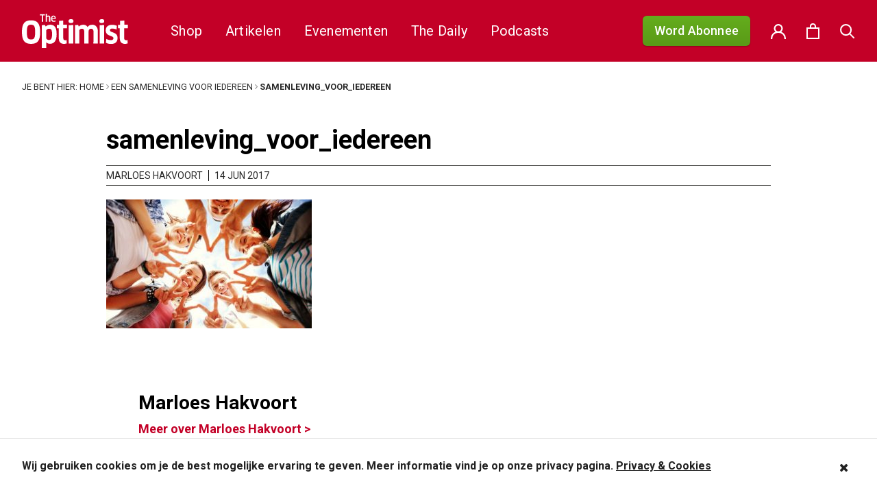

--- FILE ---
content_type: text/css; charset=utf-8
request_url: https://theoptimist.nl/app/themes/medischdossier/assets/css/main.css?ver=1.0.88
body_size: 23035
content:
html, body, div, span, applet, object, iframe,
h1, h2, h3, h4, h5, h6, p, blockquote, pre,
a, abbr, acronym, address, big, cite, code,
del, dfn, em, img, ins, kbd, q, s, samp,
small, strike, strong, sub, sup, tt, var,
b, u, i, center,
dl, dt, dd, ol, ul, li,
fieldset, form, label, legend,
table, caption, tbody, tfoot, thead, tr, th, td,
article, aside, canvas, details, embed,
figure, figcaption, footer, header, hgroup,
menu, nav, output, ruby, section, summary,
time, mark, audio, video {
	margin: 0;
	padding: 0;
	border: 0;
	font-size: 100%;
	font: inherit;
	vertical-align: baseline;
}
/* HTML5 display-role reset for older browsers */
article, aside, details, figcaption, figure,
footer, header, hgroup, menu, nav, section {
	display: block;
}
body {
	line-height: 1;
	padding-top: 90px;
}

blockquote, q {
	quotes: none;
}
blockquote:before, blockquote:after,
q:before, q:after {
	content: '';
	content: none;
}
table {
	border-collapse: collapse;
	border-spacing: 0;
}

@font-face {
	font-family: 'universcondensedbold';
	src: url('fonts/universcondensedbold.eot');
	src: url('fonts/universcondensedbold.eot') format('embedded-opentype'),
		 url('fonts/universcondensedbold.woff2') format('woff2'),
		 url('fonts/universcondensedbold.woff') format('woff'),
		 url('fonts/universcondensedbold.ttf') format('truetype'),
		 url('fonts/universcondensedbold.svg#universcondensedbold') format('svg');
}

@font-face {
	font-family: 'vectora_roman_lt55';
	src: url('fonts/vectora_roman_lt55.eot');
	src: url('fonts/vectora_roman_lt55.eot') format('embedded-opentype'),
		 url('fonts/vectora_roman_lt55.woff2') format('woff2'),
		 url('fonts/vectora_roman_lt55.woff') format('woff'),
		 url('fonts/vectora_roman_lt55.ttf') format('truetype'),
		 url('fonts/vectora_roman_lt55.svg#vectora_roman_lt55') format('svg');
}

@font-face {
	font-family: 'VectoraLTStdBold';
	src: url('fonts/VectoraLTStdBold.eot');
	src: url('fonts/VectoraLTStdBold.eot') format('embedded-opentype'),
		 url('fonts/VectoraLTStdBold.woff2') format('woff2'),
		 url('fonts/VectoraLTStdBold.woff') format('woff'),
		 url('fonts/VectoraLTStdBold.ttf') format('truetype'),
		 url('fonts/VectoraLTStdBold.svg#VectoraLTStdBold') format('svg');
}

* { box-sizing: border-box; }

#wpadminbar { position: fixed !important; }

body { font-family: 'Roboto', 'PT Sans', sans-serif; font-size: 19px; line-height: 142%; color: #282828; -webkit-font-smoothing: antialiased; -moz-osx-font-smoothing: grayscale;  overflow-x: hidden;}

a { color: inherit; font-family: inherit; text-decoration: none; }

b, strong { font-weight: bold; }
i, em { font-style: italic; }

small { font-size: 15px; }

input[type="text"],
input[type="email"],
input[type="submit"],
input[type="tel"],
input[type="password"],
input[type="button"],
button,
textarea,
.woocommerce .quantity .qty {-webkit-appearance: none; -moz-appearance: none; appearance: none; -webkit-box-shadow: none; -moz-box-shadow: none; box-shadow: none; -webkit-border-radius: 0; -moz-border-radius: 0; border-radius: 0; }

input[type="text"],
input[type="email"],
input[type="submit"],
input[type="tel"],
input[type="password"],
input[type="button"],
input[type=url],
input[type=date],
input[type="number"],
textarea,
#add_payment_method table.cart td.actions .coupon .input-text,
.woocommerce-cart table.cart td.actions .coupon .input-text,
.woocommerce-checkout table.cart td.actions .coupon .input-text,
.woocommerce .quantity .qty,
.gform_wrapper input:not([type="radio"]):not([type="checkbox"]):not([type="submit"]):not([type="button"]):not([type="image"]):not([type="file"]),
#signup_country { padding: 12px 15px 11px 15px; width: 100%;  /*font-size: 22px;*/ font-size: 1em !important; line-height: 120%; border: 1px solid #000000; }
.gform_wrapper { max-width: 800px !important; }
input[type="submit"],
button,
textarea { border: none; }

button:focus,
input:focus,
a:focus,
textarea:focus,
#signup_country:focus { outline: 0; }

input[type='number']::-webkit-inner-spin-button,
input[type='number']::-webkit-outer-spin-button { -webkit-appearance: none; -moz-appearance: none; appearance: none; margin: 0; }
input[type='number'],
.woocommerce .quantity .qty { -moz-appearance:textfield; }

.ui-spinner { background: #efefef; }
.ui-spinner-button.ui-spinner-down { right: auto; left: 0;  }
.ui-spinner-input { margin: 0; padding: 14.5px 60px; text-align: center; }
.ui-spinner a.ui-spinner-button { width: 60px; height: 100%; min-height: 53px; background: #e0e0e0;}
.ui-spinner a.ui-spinner-button:hover { background: #C7C7C7; }
.ui-spinner input,
.ui-spinner.ui-widget.ui-widget-content,
.ui-spinner a.ui-spinner-button { border: none !important;  }

.ui-spinner input {padding: 15px 15px 13px !important;}

.ui-corner-all, .ui-corner-top, .ui-corner-right, .ui-corner-tr { border-top-right-radius: 0; border-radius: 0; }
.ui-corner-all, .ui-corner-bottom, .ui-corner-right, .ui-corner-br { border-bottom-right-radius: 0; border-radius: 0; }


label,
.gform_wrapper .top_label .gfield_label  { display: block; font-family: 'vectora_roman_lt55', sans-serif; font-size: 14px; /*font-size: 0.737em;*/ font-weight: normal; }
legend,
.login p { margin-bottom: 5px; font-family: 'universcondensedbold', sans-serif; /*font-size: 24px;*/ font-size: 1.263em; }
.login #loginform p { font-size: 1em; }
label.screen-reader-text { display: none; }

h1,
h2,
h3,
h4,
h5,
h6 { font-weight: 700; color: #000; }

h1 { font-size: 1.526em; line-height: 120%; margin-bottom: 10px; }
h2 { font-size: 30px; line-height: 42px; margin-bottom: 10px;}
h3 { font-size: 1.368em; line-height: 120%; margin-bottom: 7px;}
h4 { font-size: 1.263em; line-height: 120%; margin-bottom: 7px; text-transform: uppercase;}
h5 { font-size: 1.263em; line-height: 120%; margin-bottom: 7px;}
h6 {}

header h1,
header h2,
header h3,
header h4,
header h5,
header h6 { padding-bottom: 7px; color: #c30027; border-bottom: 1px solid #555553; }
header h2 { margin-bottom: 30px;  }
header h4  { margin-bottom: 15px;  }
header.no-border h1,
header.no-border h2,
header.no-border h3,
header.no-border h4,
header.no-border h5,
header.no-border h6 { border-bottom: 1px solid white; }

.search-form { background: #f5f5f5; border-bottom: 1px solid #e4e4e4; padding: 20px 0; box-shadow: 0 1px 12px rgb(0 0 0 / 12.5%); display: none; }
.search-form .form-wrapper { position: relative; display: flex; align-items: center; }
.search-form #search { text-align: left; padding: 15px 25px !important; font-size: 2.5em; color: #555; border: none; background-color: transparent; }
.search-form #searchsubmit { position: absolute; top: 0; right: 0; width: 230px; height: 146px;}
.search-form .fa-times { font-size: 2.5em; position: absolute; top: 50%; right: 50px; margin-top: -23.75px; color: #000;}
.search-form .fa-times:hover { color:#d62827;}
figure img { display: block; width: 100%; height: auto; }
.search-form .icon svg { display: block; }
.search-form .icon-search { width: 23px; height: 23px; }
.search-form .icon-search g { stroke: #555 }
.search-form .icon-close { width: 16px; height: 16px; cursor: pointer; }
.search-form .icon-close path { stroke: #555; }

.group:after { content: ''; display: table; clear: both; }
.center { width: 1300px; margin: 0 auto;  }
.left { float: left; }
.right { float: right; }
.aligncenter { text-align: center;}
.spacer { padding: 30px 0; }
.spacer-bottom { padding: 0 0 30px 0; }

.col-wide {width: 75%;}
.col-small { width: 25%; }
.col-full { width: 100%;  }

.page-template-template-my-account .col-full { background: #ebebeb; }



body.single-post .col-full,
body.single-daily .col-full {max-width: 75%; }

.padding-right { padding-right: 5%; }

.margin-bottom { margin-bottom: 40px; }

.btn,
.button,
input[type="submit"],
.ui-dialog .ui-dialog-buttonpane button,
.woocommerce a.button,
.woocommerce #respond input#submit.alt,
.woocommerce a.button.alt,
.woocommerce button.button.alt,
.woocommerce input.button.alt,
.woocommerce button.button,
.woocommerce .cart .button,
.woocommerce .cart input.button,
.woocommerce #respond input#submit,
.woocommerce input.button,
.form-row .button,
.gform_wrapper .gform_footer input.button,
.gform_wrapper .gform_footer input[type="submit"],
.gform_wrapper .gform_page_footer input.button,
.gform_wrapper .gform_page_footer input[type="submit"],
.post-type-archive-product .added_to_cart {
	display: inline-block;
	background-color: #222;
	padding: 14px 20px;
	color: #fff;
	text-align: center;
	width: 100%;
	font-size: 20px;
	font-family: 'Roboto', sans-serif !important;
	font-weight: 700;
	line-height: 25px;
	white-space: nowrap;
	text-decoration: none;
    background-image: linear-gradient(180deg, #272727, #222);
    border-radius: 6px;
	transition: all .2s ease;
}

.woocommerce .return-to-shop a.button,
.login input[type="submit"],
.woocommerce form.register input.button,
.woocommerce form.login .btn,
.form-row .button,
.woocommerce .woocommerce-info a.button { max-width: 400px; color: #fff;}

.btn:hover,
.button:hover,
input[type="submit"]:hover,
.ui-dialog .ui-dialog-buttonpane button:hover,
.woocommerce a.button:hover,
.woocommerce #respond input#submit.alt:hover,
.woocommerce a.button.alt:hover,
.woocommerce button.button.alt:hover,
.woocommerce input.button.alt:hover,
.woocommerce button.button:hover,
.woocommerce #respond input#submit:hover,
.woocommerce input.button:hover,
.form-row .button:hover,
.gform_wrapper .gform_footer input.button:hover,
.gform_wrapper .gform_footer input[type="submit"]:hover,
.gform_wrapper .gform_page_footer input.button:hover,
.gform_wrapper .gform_page_footer input[type="submit"]:hover  { }

.btn-primary { background-image: linear-gradient(180deg, #64ad1d, #5a9a17) !important; color: #fff !important; }
.btn-secondary { background: #dcdcdc !important; color: #222 !important; }
.with-shadow { box-shadow: 0 1px 1.5px rgb(0 0 0 / 4%), 0 1px 2px rgb(0 0 0 / 25%); }

.bg-blue { background: #c30027 !important; }
.bg-blue:hover { background: #005998 !important; }
.bg-green { background: #56bbaa !important; }
.bg-green:hover {background: #80b119 !important;}
.bg-red { background: #d62727 !important; }
.bg-red:hover { background: #d30011 !important; }
.bg-grey { background: #a0a5a6 !important; }
.bg-grey:hover { background: #C7C7C7 !important; }

textarea { border: 1px solid #000000; }

.fa { color: #8a8a8a; }
.fa:hover { color: #d30011; }

/* #c30027 #bf0026 */
.the_header { z-index:1200; position: fixed; background:#c30027; top: 0; left: 0; width: 100%; }
.the_header .header_top { padding:0 0 20px; background:#c30027; overflow: hidden;}
.the_header .header_top .center { position: relative;}
.the_header .header_top p { color: #fff; position: absolute; font-weight: 700; left:273px; font-size:25px; top:3px;}
.the_header .header_bottom { background: #c30027; }
.the_header .header_bottom:after { display: block; clear: both; content:'';}
body.admin-bar .the_header { top: 32px; }

.main-header { background: #d62727; z-index: 2000; position: relative; }
.slider-text-top p { font-size: 1.526em;  color: #c30027; font-weight: 700; }
.slider-text-bottom p { font-size: 1.250em;  color: #333333; font-weight: 700; }

.main-nav-wrapper { display: flex; padding: 20px 0; }
.center.main-nav-wrapper { position: relative; }

.logo { display: block; height: 50px; margin-right: 45px; }
.logo a,
.logo img { height: 100%; width: auto; display: block; }

.social-nav-wrapper { padding: 6px 0; }
.social-nav { float: right; margin-right: 0; padding:10px 0 0;}
.social-nav li { float: left; margin-left: 17px;}
.social-nav li a { display: block; }
.social-nav .fa { color: #FFF; /*font-size: 23px;*/ font-size: 1.211em; }
.social-nav .fa:hover { color:#fff;}

.main-nav { position: relative; display: flex; align-items: center; flex: 2; }
.main-nav ul {  position: relative; display: flex; list-style: none; width: 100%;}
.main-nav li { padding: 0; margin-right: 0; color: #fff; font-size: 20px; font-family: 'Roboto', sans-serif; font-weight: 400; letter-spacing: .2px; }
.main-nav li a { color: #fff; display: block; padding: 10px 17px; cursor:pointer; white-space: nowrap; }
.main-nav .current_page_item { font-weight: 700; }


.main-nav .btn-subscribe { margin: 0 30px 0 auto; }
	.main-nav .btn-subscribe a { background-color: #5a9a17; font-size: 18px; background-image: linear-gradient(180deg, #64ad1d, #5a9a17); box-shadow: 0 1px 1.5px rgb(0 0 0 / 4%), 0 1px 2px rgb(0 0 0 / 25%); border-radius: 6px; white-space: nowrap; font-weight: 500; text-transform: capitalize; }

.my-account { width: 22px; height: 22px; }
	.my-account img { top: 1px; }

.user-nav { position: relative; display: flex; align-items: center; margin-left: auto; }
.user-nav a { cursor: pointer; display: block; margin-left: 30px; }
.user-nav a:first-child { margin-left: 0; }
.user-nav .fa { /*font-size: 32px;*/ font-size: 1.484em; color: #fff; }
.user-nav .cart-link { position: relative; height: 23px; width: 19px; }
.user-nav .cart-link .cart-amount { position: absolute; top: 14px; left: 70%; background-color: #fff; z-index: 3; font-family: 'Roboto', sans-serif; font-size: 11px; line-height: 16px; color: #000; font-weight: bold; min-width: 14px; height: 14px; text-align: center; border-radius: 50%; }

.search-link { width: 22px; height: 22px; text-indent: -9999px;}
	.search-link img { top: 1px; }

.has-icon img { position: relative; display: block; width: 100%; height: 100%; }

#nav-icon { display: none; width: 26px; height: 20px;}
#nav-icon div {display: flex; justify-content: space-between; flex-direction: column; height: 100%; }
#nav-icon span  { display: block; height: 2px; width: 100%; background: #fff; border-radius: 10px; }
#nav-icon span:nth-child(1) { top: 0px; }
#nav-icon span:nth-child(2) { top: 10px; }
#nav-icon span:nth-child(3) { top: 20px; }

#mobile-menu { background: #c30027; }
#mobile-menu .mm-listview > li > a,
#mobile-menu .mm-listview > li > span,
#mobile-menu.mm-menu.mm-theme-white .mm-navbar > *,
#mobile-menu.mm-menu.mm-theme-white .mm-navbar a {font-family: 'Roboto', sans-serif; font-weight: 700; color: #fff; font-size: 22px; padding: 20px 10px 20px 20px;}
#mobile-menu.mm-menu.mm-theme-white .mm-navbar > *, #mobile-menu.mm-menu.mm-theme-white .mm-navbar a {padding: 7px 10px 5px 20px;}
#mobile-menu.mm-menu.mm-theme-white .mm-listview > li .mm-next::after,
#mobile-menu.mm-menu.mm-theme-white .mm-listview > li .mm-arrow::after,
#mobile-menu.mm-menu.mm-theme-white .mm-navbar .mm-btn::before,
#mobile-menu.mm-menu.mm-theme-white .mm-navbar .mm-btn::after { border-color: #fff; border-width: 3px;}

#mobile-menu .social-nav { float: none; }
#mobile-menu .social-nav li {margin-left: 0;}
#mobile-menu .social-nav .mm-listview > li:not(.mm-divider)::after,
#mobile-menu .mm-listview > li.social-nav-list:not(.mm-divider)::after{ border: none; }

#mobile-menu .social-nav .fa { font-size: 22px; }

.cart-dropdown { background: #e8e8e8; position: absolute; z-index: 5000; top: 55px; right: 0; width: 320px; overflow: hidden; border-radius: 10px; border: 1px solid #e4e4e4; box-shadow: 0 5px 18px rgb(0 0 0 / 12%); font-family: 'Roboto', 'Helvetica', sans-serif; display: none; }
.cart-dropdown.show { display: block; }
.cart-dropdown-wrapper { position: relative; z-index: 5000;}

.woocommerce ul.cart_list,
.woocommerce ul.product_list_widget,
.cart-dropdown ul {padding: 15px 20px; position: relative; z-index: 3; list-style: none;  overflow-y: scroll; -webkit-overflow-scrolling: touch; overscroll-behavior-y: none; max-height: 250px; }
.cart-dropdown li { margin-bottom: 15px; font-family: 'Roboto', 'Helvetica', sans-serif; font-size: 0.8em; line-height: 120%; }
.cart-dropdown li:last-child {margin-bottom: 0; }
.cart-dropdown li img { float: left; margin-right: 15px; width: 75px; height: auto; }
.cart-dropdown li a { width: 100%; float: none; display: block; }
.cart-dropdown li a span.product-name,
.cart-dropdown li a span.quantity { display: block; font-size: 14px; }
.cart-dropdown .buttons { padding: 18px 20px; background: #fff; }
.cart-dropdown .buttons a { font-family: 'Roboto', 'Helvetica', sans-serif; font-size: 16px; font-weight: bold; border-radius: 6px; padding: 10px 20px; width: 100%; display: block; letter-spacing: .3px; }
.cart-dropdown .buttons a .fa {  margin-right: 10px;}
.cart-dropdown .buttons a.show-cart { margin-bottom: 10px; background: #dcdcdc; color: #222; }
.cart-dropdown .buttons a.checkout {  background: #c30027; color: #fff; font-size: 18px; }

.slider,
.slider .center { position: relative; }
/*.slider li { background-repeat: no-repeat; background-size: cover; background-position: center center; }
.slider li img { display: none; }
*/
.slider .register,
.slider .login { width: 300px; position: absolute; z-index: 50; top: 25px; right: 20%; margin-bottom: 0; right: 0; }

.post-type-archive-daily .slider { margin-bottom: 30px; }

.breadcrumbs { padding: 23px 0 0; }
#breadcrumbs { /*font-size: 14px;*/ font-size: 0.737em; }
#breadcrumbs,
.breadcrumbs span { text-transform: uppercase; font-family: 'Roboto', sans-serif; display: inline-block;}
.breadcrumbs a,
.breadcrumbs span {display: inline-block;}
.breadcrumbs a:hover { text-decoration: underline; }

.single .breadcrumbs,
.single-daily .breadcrumbs { padding-bottom: 23px; }

.single .main-content { padding-top: 20px; }

.main-content,
.latest-content { margin-bottom: 80px; }

.single .main-content {
	margin-bottom: 0;
}

.advertisement { margin-bottom: 35px; }
.advertisement img { width: 100%; height: auto; }
.advertisement-wrapper { display: flex; justify-content: center; }

.articles {}
.articles .wrapper { display: flex; flex-wrap: wrap; }
.articles-wrapper { margin-bottom: 80px; }
.article { position: relative; width: 100%; cursor: pointer; }
.article.col-half { width: 48%; margin: 0 4% 20px 0; }
.article figure { margin-bottom: 20px; }
.article h2 { margin-bottom: 8px; }
.article h3 { font-family: 'Roboto', sans-serif; margin:0 0 13px; font-size:20px; }
.article a { display: block; }
.article a:hover .read-more { text-decoration: underline; }
.article .summary { font-size:16px; line-height: 28px; }
.article .subtitle { margin-bottom: 10px; line-height: 120%;}
.article .subtitle span { font-family: 'vectora_roman_lt55', sans-serif; color: #7d7d7d; font-size: 14px; }
.article .subtitle .date { text-transform: lowercase; }
.article .subtitle .divider { font-size: 13px; padding: 0 1px; font-family: sans-serif; opacity: .7; }
.article .read-more .red { color: #c30027; }
.article .read-more .green { color: #56bbaa; }
.article.wow:nth-child(2n) {-webkit-transition-delay: .2s; -moz-transition-delay: .2s; transition-delay: .2s; }
.article img { max-width: 100%; opacity: 1; -webkit-transition: all .2s ease; -moz-transition: all .2s ease; transition: all .2s ease;  }
.article .alignright { float: right;  margin:10px 0 10px 33px;}
.article .alignleft { float: left; margin:10px 33px 10px 0;}
.article .aligncenter { display: block; margin: 0 auto; }
.article ul,
.article ol { padding-left:23px;}
.article figure figcaption.wp-caption-text { position: relative; padding: 10px 15px; top: auto; left: auto; background: none; color: #282828; font-family: Georgia, 'Times New Roman', serif; text-transform: none; font-size: .8em; font-style: italic; text-align: center;}
.article:hover img { opacity: .8; }
.su-column img { width: auto; height: auto; display: block; }
.article .read-more { display: flex; align-items: center; font-size: 16px; color: #888; margin-top: 15px; }
.article .read-more svg { fill: #888; opacity: .8; width: 12px; height: 12px; margin-left: 7px; display: block; }

.latest-content { padding-top: 40px; }
.latest-content .center { display: flex; flex-direction: row-reverse; }
.latest-content .article.news-feat { width: 100%; }
.latest-content .article { width: 31.5%; box-sizing: border-box; background: #fff; margin: 0 1.375% 45px; }
.latest-content .article:nth-child(3n+1) { margin-left: 0; }
.latest-content .article:nth-child(3n+3) { margin-right: 0; }
.latest-content.list-view .article { margin-bottom: 33px; }
.latest-content.list-view .article:last-child { margin-bottom: 0; }
.latest-content.list-view .article .col-small { width: 33.8%; padding-right: 3.4%; margin: 0;}
.latest-content.list-view .article .col-small img { margin-top: 3px; }
.latest-content.list-view .article .col-wide { width: 66.2%; }
.latest-content.list-view section { width: 100%; }
.latest-content.list-view aside { display: none; }
.latest-content .article figure { background-size: cover; }
.latest-content .wrapper { display: flex; flex-wrap: wrap; }

#container-main > div.latest-content.front-page > div > aside > div { background: #fff; padding: 10px; }
#container-main > div.slider.ls-overflow-visible > div > aside { display: none; }

.page-content {}
.page-content h1,
.page-content h2,
.page-content h3,
.page-content h4,
.page-content h5,
.page-content h6 { font-family: 'Roboto', sans-serif; text-transform: none;}

.page-content h1 { /*font-size: 43px;*/ font-size: 2.048em; margin-bottom: 15px;}
.page-content h2 { /*font-size: 32px;*/ font-size: 1.524em; margin-bottom: 2px;}
.page-content h3 { /*font-size: 23px;*/ font-size: 1.095em; margin-bottom: 2px; }
.page-content h4 {}
.page-content h5 {}
.page-content h6 {}
.page-content p,
.page-content ul,
.page-content ol { margin-bottom: 28px; }
.page-content ul { margin-left: 1em; }
.page-content p a,
.page-content td a { color: #c30027; }
.page-content p a:hover { color: #d30011; text-decoration: none;}
.page-content blockquote,
.the_article blockquote { margin: 20px 0 !important; padding-left: 20px; border-left: 9px solid #929292; font-family: 'PT Serif', serif; /*font-size: 29px;*/ font-size: 1.526em; line-height: 120%; }

.page-content .author { position: relative; margin: 80px 0 75px 0;}
.page-content .author-img { position: absolute; top: 0; left: 0;  width: 113px;}
.page-content .author .col-full { width: 100%; padding-left: 140px; min-height: 113px;}
.page-content .author .col-full p { margin: 0; }
.page-content .author-contact { text-align: center; }
.page-content .author-contact .fa {  padding: 5px; font-size: 1.3em; }

.page-content h1 strong { float: right; }
.page-content h1 strong,
.page-content h1 strong .fa { color:#0168b0; font-size: 23px; }

.author-bio { margin-bottom: 30px; }
.author-bio .col-full { min-height: 113px; }
.author-bio .author-img { margin-right: 20px; margin-bottom: 15px; float: left;}
.author-bio .author-img img { width: auto; height: auto;  display: block; }

table { width: 100%; border: 1px solid #c30027; }
table tr td { padding: 20px 25px; }
table thead { background: #c30027; color: #fff; text-align: center;}
table thead h1,
table thead h2,
table thead h3,
table thead h4,
table thead h5,
table thead h6 { color: #fff; margin: 0;}
table thead p { }
table tbody tr {  border-bottom: 1px solid #555553; }
table tbody tr td { vertical-align: middle; }
table tbody tr .fa { font-size: 1.6em; }
table tbody tr.price td { padding: 22px 25px 18px; font-family: 'Roboto', sans-serif; font-size: 1.3em; font-weight: 700; }

.woocommerce table.shop_table { border: none; margin-bottom: 100px; padding-bottom: 60px; }
.woocommerce table.shop_table th { text-align: left; }
.woocommerce table.shop_table th.product-subtotal,
.woocommerce table.shop_table td.product-subtotal { text-align: right; }
.woocommerce-cart table.cart td.actions .coupon .input-text { width: 48.5%; padding: 14px 15px 12px; width: 30%; }

.woocommerce a.remove { color: #c30027 !important; }
.woocommerce a.remove:hover { background: #c30027; }
.woocommerce .quantity .qty { width: 200px; }
.ui-spinner a.ui-spinner-button {min-height: 0;}
.ui-spinner a.ui-spinner-button .ui-button-text { line-height: 52px; }

.article-content { padding: 20px 0; }

.share-article { margin-bottom: 55px; }
.share-article h2 { color: #c30027;text-transform: uppercase; font-family: 'Roboto', sans-serif; }
.share-article .col-btn-social { margin-right: 60px; }
.share-article .col-btn-facebook .btn { padding: 13px 20px 13px; }
.share-article .stButton .stLarge,
.share-article .stButton .stLarge:after { width: 50px; height: 50px; }
.share-article .stButton .stLarge { position: relative; background-image: none !important; font-size: 3em; color: #c30027;  }
.share-article .stButton .stLarge:after {content: '\f09a'; display: block; position: absolute; top: 0; left: 0; right: 0; bottom: 0; font-family: 'FontAwesome', sans-serif; line-height: 52px;}
.share-article .st_twitter_large .stButton .stLarge:after {content: '\f099'; }
.share-article .st_linkedin_large .stButton .stLarge:after {content: '\f0e1'; }
.share-article .st_email_large .stButton .stLarge:after {content: '\f003'; }
.share-article .st_sharethis_large .stButton .stLarge:after {content: '\f1e0'; }

.comments-article { margin-bottom: 50px; }
.comments-article h2 {font-family: 'Roboto', sans-serif; text-transform: uppercase; margin-bottom: 5px; }

.fb-comments,
.fb-comments * { width: 100% !important; }

.content-protected { position: relative; border: 1px solid #c5c9ca; text-align: center; padding: 40px 70px; border-radius: 10px; }
.content-protected p { font-size: 1.105em; }
.content-protected .btn { max-width: 330px; margin: 10px auto 15px; color: #fff; display: block; }
.content-protected .btn:hover { color: #fff; }
.content-protected .btn:last-child { margin-bottom: 0; }

.content-protected:before {
	content: ' ';
	position: absolute;
	top: -203px;
	right: -3px;
	left: -3px;
	height: 200px;
	background: linear-gradient(to bottom, rgba(255,255,255,0) 0%, #fff 90%);
}

.page-numbers,
.woocommerce nav.woocommerce-pagination ul,
.woocommerce .products ul.page-numbers  { padding-top: 70px;  border: none;}
.page-numbers li,
.woocommerce nav.woocommerce-pagination ul li { display: inline-block; border-right: none; float: none; }
.page-numbers li span,
.page-numbers li a,
.woocommerce nav.woocommerce-pagination ul li a,
.woocommerce nav.woocommerce-pagination ul li span { display: block; padding: 4px 11px; line-height: inherit; background: #9c9c9c; color: #fff; font-family: 'universcondensedbold', sans-serif; border-radius: 4px; }
.page-numbers li span:hover,
.page-numbers li a:hover,
.page-numbers li span.active,
.page-numbers li span.current,
.woocommerce nav.woocommerce-pagination ul li span.active,
.woocommerce nav.woocommerce-pagination ul li a:hover,
.woocommerce nav.woocommerce-pagination ul li span:hover { background: #585858; color: #fff; }

.sidebar { padding-right: 45px; min-width: 275px; }
.sidebar .advertisement { margin-bottom: 59px; }
.sidebar .recent figure { padding-bottom: 25px; }
.sidebar #sticky-magazine { -webkit-box-shadow: 2px 2px 5px 5px rgba(0,0,0,0.23); -moz-box-shadow: 2px 2px 5px 5px rgba(0,0,0,0.23); box-shadow: 2px 2px 5px 5px rgba(0,0,0,0.23);}
.sidebar #sticky-magazine figure,
.sidebar #sticky-magazine .wrapper { background: #fff; padding: 10px;}
.sidebar #sticky-magazine figure { margin-top: 0 !important; }
.sidebar li { font-size: 18px; line-height: 28px; }
.sidebar li.active-cat > a,
.sidebar li.current-cat > a,
.sidebar li:hover > a { color: #c30027; }
.sidebar .recent p { margin-bottom: 15px; }
.tagcloud a { display: inline-block; margin-bottom: 4px; background-color: rgba(255, 255, 255, .8); color: #222 !important; font-size: .8em !important; padding: 2px 8px; border-radius: 5px; border: 1px solid #e2e2e2; }
.tagcloud a:hover { border-color: #c7c7c7; }

.article .subtitle .tagcloud { border-right: none !important; }
.article .subtitle .tagcloud a { font-family: Georgia, 'Times New Roman', serif !important; font-size: 1em !important;  text-transform: none !important;}

.widget_archive { text-transform: capitalize;}
.widget select { width: 100%; border: 1px solid #c2c2c2; font-family: 'Tahoma', sans-serif; font-size: 16px; padding: 5px 8px;}

.cats,
.sidebar .widget { background-color: #f0f0f0; border-radius: 12px; padding: 20px 20px 20px 25px; margin-bottom: 25px; }
.sidebar .widget h5 { color: #222; font-size: 20px; padding-bottom: 0; border: 0; }
.sidebar .widget li { line-height: 30px; }
.sidebar .widget .cat-item { list-style-type: none; }

.single-post .sidebar { padding-top: 80px; }
.sidebar .article { margin-bottom: 25px; }

.checklist { margin-bottom: 15px; }
.checklist li { position: relative; padding-left: 1.2em; font-size: 1em; line-height: 150%; }
.checklist li:before { content: '\f00c'; display: block; position: absolute; top: 0; left: 0; font-family: 'FontAwesome'; color: #c30027; /*font-size: 18px;*/ font-size: 0.857em; }

.shop-product-filter li a { position: relative; line-height: 24px;  }
.shop-product-filter li a:before,
.woocommerce .widget_layered_nav ul li a:before { content: ''; display: block; position: absolute; top: 1px; left: 0; background-image: url('../../assets/img/checkbox_unchecked.png'); height: 24px; width: 24px; line-height: 24px; background-repeat: no-repeat; background-position: 0 0; background-size: 24px 24px; }

.shop-product-filter li.chosen a:before,
.woocommerce .widget_layered_nav ul li.chosen a:before { content: ''; background-image: url('../../assets/img/checkbox_checked.png');  }
.woocommerce .widget_layered_nav ul li a,
.woocommerce .widget_layered_nav_filters ul li a { padding-left: 35px; }
.woocommerce .widget_layered_nav_filters ul li a:before { background: none; }

.quote-wrapper {margin-bottom: 65px; }
.quote-wrapper.wow {-webkit-transition-delay: .5s; -moz-transition-delay: .5s; transition-delay: .5s; }
.quote { background: #f9f2f2; border-radius: 12px; }
.quote-inner { padding: 40px 65px 48px; }
.quote p { color: #222; }
.quoted-content {font-family: 'PT Serif', serif; /*font-size: 29px;*/ font-size: 1.526em;  line-height: 120%; margin-bottom: 20px; display: block; }
.quote-author { text-transform: uppercase; display: block; font-family: 'PT Serif', serif; /*font-size: 26px;*/ font-size: 1.368em; font-weight: 600; }

.optimistic-products {}
.optimistic-products ul.products li.product { box-sizing: border-box; -moz-box-sizing: border-box; -webkit-box-sizing: border-box; background:#fff; }

ul.products,
.woocommerce ul.products { list-style: none; display: flex; flex-wrap: wrap; }
ul.products li.product,
.woocommerce ul.products li.product { width: 22%; position: relative; float: none; margin: 0 2% 45px; }
ul.products li.product:nth-child(4n+1),
.woocommerce ul.products li.product:nth-child(4n+1) { margin-left: 0; }
ul.products li.product:nth-child(4n+4),
.woocommerce ul.products li.product:nth-child(4n+4){ margin-right: 0; }
ul.products li.product figure,
.woocommerce ul.products li.product figure { margin-bottom: 20px; }
ul.products li.product a,
.woocommerce ul.products li.product a { display: block; }
ul.products li.product h2,
ul.products li.product h3,
.woocommerce ul.products li.product h2,
.woocommerce ul.products li.product h3 { font-size: 18px; line-height: 24px; margin: 0 0 10px !important; padding: 0 !important; }
ul.products li.product .subtitle,
.woocommerce ul.products li.product .subtitle { font-size: 16px; line-height: 20px; margin: 0; }
ul.products li.product a.woocommerce-LoopProduct-link,
.woocommerce ul.products li.product a.woocommerce-LoopProduct-link {  position: relative; z-index: 1; padding-bottom: 90px; }
ul.products li.product .product-details { position: absolute; left: 0; bottom: 0; width: 100%; }
ul.products li.product .meta { display: flex; justify-content: space-between; margin-bottom: 9px; }
ul.products li.product .price,
.woocommerce ul.products li.product .price { font-size: 18px; color: #c30126; letter-spacing: -.2px; font-weight: 500; margin-bottom: 0; }
ul.products li.product .fav { cursor: pointer; }
ul.products li.product .button,
.woocommerce ul.products li.product .button { margin: 0; z-index: 3; color: #222; background: #dcdcdc; padding: 10px; font-size: 18px; }

.woocommerce .products ul::after,
.woocommerce .products ul::before,
.woocommerce ul.products::after,
.woocommerce ul.products::before { content: none; display: none; }

/* body.tax-product_cat ul.products li.product:nth-child(4n+1) { clear: none; }
body.tax-product_cat ul.products li.product.col-third { margin-right: 3.6%; }
body.tax-product_cat ul.products li.product.col-third:nth-child(3n) {  margin-right: 0;}
body.single-product ul.products li.product.col-third {margin: 0 3.8% 2.992em 0; width: 22.05%;}
body.single-product ul.products li.product.col-third:nth-child(4n) { margin-right: 0; }
body.single-product ul.products li.product.col-third:nth-child(3n+1) { clear: none; }
body.single-product ul.products li.product.col-third a.button { font-size: 16px; } */

.btn-product-back { margin-bottom: 25px; }

ul.columns li.column { list-style: none; width: 31.3%; margin: 0 2.7% 75px 0; float: left; }
ul.columns li.column:nth-child(3n) { margin-right: 0; }
ul.columns li.column:nth-child(3n+1) { clear: both; }
ul.columns li.column h2 { margin-bottom: 15px; }

/**
 * Front page
 */
.home .latest-content { padding-top: 80px; }
.home .optimistic-products { margin-bottom: 40px; }

.featured-article { position: relative; overflow: hidden; width: 100%; border: 20px solid #f9f2f2; height: calc(100vh - 90px); }
	.featured-article-bg { position: absolute; top: 0; right: 0; bottom: 0; left: 0; }
		.featured-article-bg img { display: block; width: 100%; height: 100%; object-fit: cover; }
		.featured-article-bg:after { content: ""; position: absolute; top: 0; left: 0; width: 100%; height: 100%; background-image: radial-gradient(70% 100% at 0% 80%, rgba(0,0,0,0.8) 30%, rgba(0,0,0,0) 100%); }
	.featured-article-content { position: relative; z-index: 3; display: flex; align-items: flex-end; height: 100%; padding: 0 35px 40px; }
		.featured-article-content div { max-width: 600px; }
		.featured-article-content h1 { color: #fff; font-size: 50px; line-height: 60px; display: block; margin-bottom: 20px; }
		.featured-article-content .meta { font-family: 'vectora_roman_lt55', sans-serif; color: #fff; font-size: 16px; }
		.featured-article-content .author {  color: #c30126; font-weight: 600; letter-spacing: .6px; font-size: 18px; }
		.featured-article-content .category { background-color: #c30126; display: inline-block; padding: 3px 8px 0; border-radius: 6px; margin-bottom: 10px; }
		.featured-article-content .subtitle .date { text-transform: lowercase; }
		.featured-article-content .subtitle .divider { font-size: 13px; padding: 0 1px; font-family: sans-serif; opacity: .6; }

.hero { padding: 60px 0 80px; background-color: #f9f2f2; } /* #f2ffe5; */
	.hero .center { display: flex; justify-content: space-between; align-items: center; }
	.hero .center div { width: 50%; }
	.hero .center div:last-child { padding-left: 25px; }
	.hero img { display: block; width: 100%; }
	.hero h2 { font-size: 50px; line-height: 62px; margin-bottom: 15px; letter-spacing: -.5px; text-transform: none; }
	.hero p { font-size: 24px; line-height: 36px; max-width: 600px; }
	.hero a { text-decoration: none; display: inline-block; }
	.hero .btn { width: auto; margin-top: 35px; font-weight: 500; }

.home .banner { padding-top: 80px;}
	.home .banner a { display: block; text-decoration: none; }
	.home .banner img { width: 100%; display: block; }

/**
 * Academy
 */
.academies { }
	.academies .featured-img { width: 100%; display: block; }
	.academies .center { padding: 45px 0; text-align: center; }
	.academies h1 { margin-bottom: 25px; font-size: 40px; line-height: 50px; }
	.academies .content { max-width: 800px; margin: 0 auto; }
	.academies .academies-wrapper { display: flex; flex-wrap: wrap; justify-content: center; margin-top: 45px;  }
	.academies .academy { width: 47%; text-align: left; border: 1px solid #e4e4e4; border-radius: 12px; padding: 32px 40px; margin: 0 15px 30px; }
	.academies .academy h2 { font-size: 24px; line-height: 30px; margin-bottom: 20px; letter-spacing: -.5px; text-transform: none;  }
	.academies .academy p { font-size: 18px; line-height: 26px; }
	.academies .academy a { color: #c30126; }
	.academies .academy .meta { display: flex; flex-wrap: wrap; color: #7d7d7d; font-size: 18px; line-height: 26px; margin-top: 20px; }
	.academies .academy .meta div { }
	.academies .academy .meta .divider { font-size: 13px; padding: 0 8px; opacity: .7; }

.news-feat { margin-bottom: 45px; }
.news-feat figure { position: relative; margin-bottom: 25px; }
.news-feat figcaption { display: inline-block; padding: 10px 15px; position: absolute; top: 25px; left: 20px;  background: #d62827; color: #fff; font-family: 'Roboto', sans-serif; text-transform: uppercase; /*font-size: 24px;*/ font-size: 1.143em; font-weight: 700;}

.subscribe { padding: 50px 0 50px; background: #c30027;  color: #fff; }
.subscribe .center {position: relative;}
.subscribe-header { margin-bottom: 30px;}
.subscribe-header h5 { color: #fff; font-family: 'Roboto', sans-serif; font-size: 43px; font-weight: 700; line-height: 55px; margin-bottom: 10px;}
.subscribe-header p { max-width: 800px; font-size: 18px; line-height: 26px; }
.subscribe-form label {color: #fff; }
.subscribe-form .field-wrapper { float: left; margin-right: 30px; }
.subscribe-form .field-wrapper.submit { position: absolute;  right: 0; top: 24px;  width: 220px; margin-left: 0;}
.subscribe-form input[type="text"],
.subscribe-form input[type="email"],
.subscribe-form input[type="tel"],
.subscribe-form input[type="password"] { padding: 12px 15px; border: 1px solid #fff; background: #fff; color: #282828; max-width: 280px; width: 100%;}
.subscribe-form input[type="submit"] { padding: 12px 20px; margin-top: 25px; cursor: pointer; background-color: #222; text-transform: none; border-radius: 6px; }
.subscribe-form .footer-mailing-consent { color: #fff; font-size: 15px; }
.subscribe #footer-mailing-message { display: none; }

.subscribe-form input[type="checkbox"] {
	position: relative;
	z-index: 1;
	left: 0;
	clip: unset;
	width: auto;
	height: auto;
	margin: 15px 3px 3px;
}

.subscribe-form .error {
	display: block;
	font-size: 18px;
	line-height: 28px;
	font-style: italic;
}

.subscribe-form .spinner {
	display: none;
	width: 50px;
}

.subscribe-form input::-webkit-input-placeholder { /* Edge */
  color: #888787 !important;
}

.subscribe-form input:-ms-input-placeholder { /* Internet Explorer 10-11 */
  color: #888787 !important;
}

.subscribe-form input::-ms-input-placeholder { /* Microsoft Edge */
  color: #888787 !important;
}

.subscribe-form input::placeholder {
  color: #888787 !important;
  opacity: 1; /* Firefox */
}

.subscribe-form input {
	border-radius: 4px;
}

.login.border-grey {border: 1px solid #d62827; padding: 15px 20px 20px;}
.login { margin-bottom: 35px; background: #fff; }
.login .field-wrapper { margin-bottom: 5px; }
.login .field-wrapper-buttons { margin: 15px 0 15px 0; }
.login .field-wrapper-buttons .btn { max-width: 400px; }
.login input[type="submit"] { margin-bottom: 15px; }

.ui-widget-overlay { opacity: .8; }
.ui-dialog {-webkit-box-shadow: 4px 4px 4px 2px rgba(1,1,1,0.4); -moz-box-shadow: 4px 4px 4px 2px rgba(1,1,1,0.4); box-shadow: 4px 4px 4px 2px rgba(1,1,1,0.4); }
#dialog p { font-family: 'PT Serif', serif; /*font-size: 40px;*/ font-size: 1.905em; line-height: 120%; }
#dialog { padding: 35px 35px 15px 35px; }
.ui-dialog .ui-dialog-buttonpane { border: none; padding: 15px 35px 15px 35px; margin: 0;}
.ui-dialog .ui-dialog-buttonpane .ui-dialog-buttonset { float: none; }
.ui-dialog .ui-dialog-content { padding: 0; }
.ui-dialog .ui-dialog-buttonpane .btn-add-credits { margin: 35px 0 0 0; padding-left: 0; background: #fff; color: #56bbaa; font-family: 'PT Serif', serif; border: none; text-transform: none; text-align: left; }
.ui-dialog .ui-dialog-buttonpane .btn-add-credits:hover { background: #fff; color: #000; }

div.product { margin-bottom: 80px; }
div.product:after { content: ""; display: table; clear: both; }
div.product div.images,
.woocommerce #content div.product div.images,
.woocommerce div.product div.images,
.woocommerce-page #content div.product div.images,
.woocommerce-page div.product div.images { width: 45%; float: left;  position: relative;}
div.product div.images a { display: block;  margin-bottom: 3%; }
div.product div.images img { width: 100%; height: auto; display: block; border: 10px solid white; }
div.product div.images .thumbnails { width: 100%; }
div.product div.images .thumbnails .zoom { width: 31.33%; display: block; float: left; margin-right:3%;  }
div.product div.images .thumbnails .zoom:nth-child(3) { margin-right: 0;  }
div.product div.images .onsale,
.woocommerce span.onsale { display: none; padding: 36px 15px; position: absolute; z-index: 5; top: -40px; right: 30px;  left: auto; background: #d62727; color: #ffe900; font-family: 'universcondensedbold', sans-serif; text-transform: uppercase; /*font-size: 28px;*/ font-size: 1.474em; -webkit-border-radius: 50%; -moz-border-radius: 50%; border-radius: 50%; min-width: 0; min-height: 0; width: auto; font-weight: normal; line-height: 100%;}
div.product div.summary,
.woocommerce #content div.product div.summary,
.woocommerce div.product div.summary,
.woocommerce-page #content div.product div.summary,
.woocommerce-page div.product div.summary { width: 55%; float: right; padding-left: 5%;}
div.product div.summary a { color: #c30027; }
div.product div.summary .price { margin: 35px 0; font-family: 'Roboto', sans-serif;  color: #c30027;  /*font-size: 27px;*/ font-size: 2em; font-weight: 700; text-decoration: none;}
div.product div.summary .price del { margin-right: 10px; font-size: .7em; color: #000; opacity: 1; }
div.product div.summary .price ins { text-decoration: none; }
div.product div.summary form.cart { width: 100%;}
div.product div.summary form.cart:after { content: ''; display: table; clear: both; }
div.product div.summary form.cart .quantity { float: left; margin-right: 25px; }
div.product div.summary form.cart .quantity input { background: #efefef; width: 211px; }
div.product div.summary form.cart .button { float: left; max-width: 225px; }

div.product .yith-wcwl-add-to-wishlist { margin: 30px 0; text-transform: uppercase; }
div.product .yith-wcwl-add-to-wishlist a.add_to_wishlist { color: #000; display: block; position: relative; }
div.product .yith-wcwl-add-to-wishlist a.add_to_wishlist:hover { color: #c30027; }
div.product .yith-wcwl-add-to-wishlist a.add_to_wishlist:after { content: '\f08a'; font-family: 'FontAwesome'; color: #c30027; margin-left: 5px; }
div.product .yith-wcwl-add-to-wishlist a.add_to_wishlist:hover:after {content: '\f004';}

.woocommerce .wishlist-title h2 { margin-bottom: 25px; }
.wishlist_table tr td,
.wishlist_table tr th.wishlist-delete,
.wishlist_table tr th.product-checkbox { text-align: left; }
.woocommerce.archive ul.products li.product .onsale { display: none; }
.woocommerce.archive .shop-prodcat-header { position: relative; }
.woocommerce.archive .shop-prodcat-header .show-all { position: absolute; top: 50%; right: 0; margin-top: -6px; color: #c30027; font-size: .8em; line-height: 100%; -webkit-transition: color .2s ease; -moz-transition: color .2s ease; transition: color .2s ease; }
.woocommerce.archive .shop-prodcat-header:hover .show-all { color: #000; }

.main-footer { padding-top: 35px; }
.main-footer .center { display: flex; }
.main-footer .cols { flex-grow: 0; display: flex; justify-content: space-between; }
.main-footer .col { margin-right: 120px; }
.main-footer .col:last-child { margin-right: 0 ;}
.main-footer .col-first { flex-grow: 2; }
.main-footer .col-first a:hover { color: #c30126; }
.main-footer .logo-footer { margin-bottom: 20px; }
	.main-footer .logo-footer svg { display: block; width: 160px; }
	.main-footer .logo-footer path { fill: #c30126; }
.main-footer .logo_footer { display: none; width: 190px; height: auto; margin-bottom: 15px; }
.main-footer .social-nav { float: left; margin: 5px 4px 0 0; }
.main-footer .social-nav .fa { color: #c30126; /*font-size: 28px;*/ font-size: 1.333em; }
.main-footer .social-nav .fa:hover { color: #d30011; }
.main-footer .social-nav li { margin: 0 17px 0 0;  }
.main-footer a:hover { color: #c30126;  }
.main-footer p,
.main-footer li { font-family: 'Roboto', sans-serif; line-height: 30px; }
.main-footer header h4 { color: #282828; letter-spacing: 1.2px; font-size: 20px; font-weight: 600; border: 0; white-space: nowrap; }

.footer-top { padding: 25px 0; }
.footer-bottom { color: #909090;  }
.footer-bottom p { padding: 3px 0 1px; font-size: 0.762em; font-family: 'Roboto', sans-serif; }

#scroll { padding: 8px 15px 8px 8px; position: fixed; z-index: 9999; bottom: 160px; right: 0; content: ""; display: block;  background-color: #56bbaa;  opacity: .8; -webkit-transition: all .2s ease; -moz-transition: all .2s ease; transition: all .2s ease; }
#scroll:focus {  background-color: #d30011;  }
#scroll:hover { opacity: 0.8; padding: 8px 18px 8px 8px;}
#scroll img { width: 36px; height: 36px; display: block; }
#scroll { display: none; }

.woocommerce ul.products li.product .price del,
.woocommerce ul.products li.product .price ins { display: inline-block; opacity: 1; }
.woocommerce ul.products li.product .price del { color: #000; font-size: .7em; }
.woocommerce ul.products li.product .price ins { text-decoration: none; }
.woocommerce-info { border-top-color: #c30027; }
.woocommerce-info::before { color: #c30027; }
.woocommerce-message a.button { width: auto; font-size: 1em; }
.pp_gallery { display: none !important; }
.price_slider_wrapper { margin-top: 20px; }
.woocommerce .widget_price_filter .ui-slider .ui-slider-range,
.woocommerce .widget_price_filter .ui-slider .ui-slider-handle { background: #56bbaa; border: none;}
.woocommerce .widget_price_filter .price_slider_wrapper .ui-widget-content { background: #555553; }
.woocommerce-tabs { margin-bottom: 60px; min-height: 420px; }
.woocommerce-tabs ul.tabs { list-style: none; padding: 0 0 0 1em; margin: 0 0 1.618em; overflow: hidden; position: relative; }
.woocommerce-tabs ul.tabs:before { position: absolute; content: " "; width: 100%; bottom: 0; left: 0; border-bottom: 1px solid #d3ced2; z-index: 1; }
.woocommerce-tabs ul.tabs li {display: inline-block; border: 1px solid #d3ced2; background-color: #ebe9eb; display: inline-block; position: relative; z-index: 0; border-radius: 4px 4px 0 0; margin: 0 -5px; padding: 0 1em; }
.woocommerce-tabs ul.tabs li a { display: inline-block; padding: .5em 0; text-decoration: none; }
.woocommerce-tabs ul.tabs li:before { left: -6px; -webkit-border-bottom-right-radius: 4px; -moz-border-bottom-right-radius: 4px; border-bottom-right-radius: 4px; border-width: 0 1px 1px 0; box-shadow: 2px 2px 0 #ebe9eb; }
.woocommerce-tabs ul.tabs li.active:before { box-shadow: 2px 2px 0 #fff; }
.woocommerce-tabs ul.tabs li.active:after { box-shadow: -2px 2px 0 #fff; }
.woocommerce-tabs ul.tabs li:after { right: -6px; -webkit-border-bottom-left-radius: 4px; -moz-border-bottom-left-radius: 4px; border-bottom-left-radius: 4px; border-width: 0 0 1px 1px; box-shadow: -2px 2px 0 #ebe9eb; }
.woocommerce-tabs ul.tabs li.active { background: #fff; z-index: 2; border-bottom-color: #fff; }
.woocommerce #reviews h3 { font-size: 1em; padding: 20px 0; }
.woocommerce table.cart td.actions .coupon,
.woocommerce-page table.cart td.actions .coupon { width: 55%; }
.woocommerce #respond input#submit.disabled,
.woocommerce #respond input#submit:disabled,
.woocommerce #respond input#submit[disabled]:disabled,
.woocommerce a.button.disabled,
.woocommerce a.button:disabled,
.woocommerce a.button[disabled]:disabled,
.woocommerce button.button.disabled,
.woocommerce button.button:disabled,
.woocommerce button.button[disabled]:disabled,
.woocommerce input.button.disabled,
.woocommerce input.button:disabled,
.woocommerce input.button[disabled]:disabled,
.woocommerce .cart .button,
.woocommerce .cart input.button { width: 300px; float: right; color: #fff;}
.woocommerce .cart .coupon .button[type="submit"] { float: left; width: 48.5%; min-width: 260px; }

.abonnement_section {  /* margin-top:60px; */ margin-bottom:17px; /* border-top: 1px solid #d62727; */}
.abonnement_section header { padding: 0 0 30px 0; }
.abonnement_section header h3 { border-bottom: 0;  }
.abonnement_header { padding:9px 10px 8px; background:#7cb929;}
.abonnement_header p { text-align: center; color:#FFF; font-size:20px; line-height: 30px; margin:0;}
.abonnement_tables { display:-webkit-box; display:-ms-flexbox; display:flex; -ms-flex-wrap:wrap; flex-wrap:wrap; -webkit-box-pack:center; -ms-flex-pack:center; justify-content:center }
.abonnement_col { position: relative; padding: 0 30px; width: 33.33%; }
.abonnement_col:after { content: ''; position: absolute; top: 0; right: 30px; bottom: 0; left: 30px; z-index: -1; border: 1px solid #000; }
/* .abonnement_col.col1 { width: 100%; border:0;}
.abonnement_col.col2 { width: 50%; border:1px solid #d62827;}
.abonnement_col.col3 { width: 30%;  margin-right: 5%;border:1px solid #d62827; position: relative;  } */
.abonnement_col.col3:nth-child(2n):before { content: ''; position: absolute; top: 0; right: 30px; bottom: 0; left: 30px; -webkit-box-shadow: 20px 20px 28px rgba(0,0,0,0.15); -moz-box-shadow: 20px 20px 28px rgba(0,0,0,0.15); box-shadow: 20px 20px 28px rgba(0,0,0,0.15);}
.abonnement_col.col3:last-child,
/* .abonnement_col.col3:nth-child(3n){ margin-right: 0; } */
.abonnement_col.last,
.abonnement_col:last-child { float: right;}
.abonnement_col.col1 { float: none;}
.abonnement_col_header {padding: 20px 2px; background: #c30027; color: #fff;}
.abonnement_col_header h3 { text-align: center; color: #fff; margin-bottom: 13px; font-size: 1.1em;font-weight:bold; }
.abonnement_col_header h4 small { display: block; text-align: center; font-size:15px; line-height: 20px; padding-top:4px;}
.abonnement_col_header p { text-align: center; margin:0; font-size: .9em;}
.abonnement_col_header p a { font-size:20px; color:#FFF; text-align: center; display: inline-block; border-radius: 5px; -moz-border-radius: 5px; -webkit-border-radius: 5px; padding:13px 15px 16px; border-bottom:3px solid #d51119; background:#e94150; text-decoration:none; margin-bottom:3px; min-width: 189px;}
.abonnement_col_header p a:hover { background:#d51119; color:#FFF; border-color:#ac1217;}
.abo_promo{font-size:25px;width:100%;display:block;color:#fff;font-weight:bold; text-align: center; background:#000;padding:17px;}
.abo_price{background:#ebebeb;text-align: center;margin-bottom:4px;padding:20px;}
.abo_price span{font-size:27px;color:#c30027;font-weight:bold;}
.abonnement_col_content ul li.abo_price_promo{text-align: center;font-size:0.6em;display:block;width:100%;bottom:62px;position: absolute;}
.abonnement_col_content img{display:block;width:100%;}
.abonnement_col_content ul { display: block; list-style: none; padding:0 0 /* 75px */150px 0; margin:30px 0 0; font-family: 'vectora_roman_lt55', sans-serif;}
.abonnement_col_content ul li { display: block; font-size: .8em; padding:4px 12px 4px;}
/* .abonnement_col_content ul li:nth-child(2n){ background:#ebebeb;} */
.abonnement_col_content ul li.yes,
.abonnement_col_content ul li.no { padding-left:60px; position: relative;}
.abonnement_col_content ul li.yes:before { font-size: 1.3em; content: '\f00c'; font-family: 'FontAwesome'; position: absolute; top: 4px; left: 27px; color: #c30027; }
.abonnement_col_content ul li.price {padding: 22px 25px 18px; text-align: center; font-family: 'Roboto', sans-serif; font-size: 1.3em; font-weight: 700;}
.abonnement_col_content ul li.add-to-cart { position: absolute; right: 30px; left: 30px; bottom: 0; }
.abonnement_col_content ul li.add-to-cart p{text-align: center;}
.add-to-cart .button{background:#4f8620 url('../img/check.png') no-repeat 9px 9px;}
.abonnement_col .add-to-cart > .button.selected { background:#80b119 url('../img/check-checked.png') no-repeat 9px 9px; }
.abo_footnote{display:block;position:absolute;font-size:0.6em;line-height:1.6em;margin-top:15px;}

.abonnement-payment { background: #ebebeb; padding: 70px 0; }
.abonnement-payment header { margin-bottom: 40px; }
.abonnement-payment .center { max-width: 700px; }
.abonnement-payment fieldset { margin-bottom: 40px; }
.abonnement-payment .ui-button { width: 100%; padding: 20px; font-family: 'Roboto', sans-serif; font-size: 1.5em; font-weight: 700; }
.abonnement-payment .ui-state-active,
.abonnement-payment .ui-widget-content .ui-state-active,
.abonnement-payment .ui-widget-header .ui-state-active,
.abonnement-payment a.ui-button:active, .ui-button:active,
.abonnement-payment .ui-button.ui-state-active:hover { background:  #fff; color: #d62827; border: 1px solid #d62827; }
.abonnement-payment .ui-selectmenu-text { text-align: center; }
.abonnement-payment .ui-selectmenu-icon.ui-icon { margin-top: 6px; }
.abonnement-payment .abonnement-type .left,
.abonnement-payment .abonnement-type .right { width: 48.5%; }
.abonnement-payment .abonnement-type .ui-state-active { position: relative; webkit-box-shadow: 20px 20px 28px rgba(0,0,0,0.15); -moz-box-shadow: 20px 20px 28px rgba(0,0,0,0.15); box-shadow: 20px 20px 28px rgba(0,0,0,0.15);}
.abonnement-payment .abonnement-type .ui-checkboxradio-label:before {content: '\f096'; display: block; position: absolute; top: 50%; left: 20px; margin-top: -13px; width: 26px; height: 26px; color: #d62827; font-family: 'FontAwesome';}
.abonnement-payment .abonnement-type .ui-checkboxradio-label.ui-state-active:before { content: '\f046'; }
.abonnement-payment .personal-data .group { margin-bottom: 15px; }
.abonnement-payment .personal-data label { font-size: 19px; padding: 11px 0; }
.abonnement-payment .personal-data .left,
.abonnement-payment .payment .left { width: 33.33%; }
.abonnement-payment .personal-data .right,
.abonnement-payment .payment .right { width: 66.66%; }
.abonnement-payment .personal-data .bg-blue { color: #fff; }
.abonnement-payment .payment label { font-size: 1.2em; text-align: left; width: 100%; background: #fff; }
.abonnement-payment .payment img { position: absolute; top: 50%; left: 60px; margin-top: -15px; opacity: 0; }
.abonnement-payment .payment label:hover { color: #c30027; }

.ui-selectmenu-menu .ui-state-active,
.ui-selectmenu-menu .ui-widget-content .ui-state-active,
.ui-selectmenu-menu .ui-widget-header .ui-state-active,
.ui-selectmenu-menu a.ui-button:active,
.ui-selectmenu-menu .ui-button:active,
.ui-selectmenu-menu .ui-button.ui-state-active:hover { border: 1px solid #d62727; background: #d62727; }

.subscription-details { line-height: 120%; }
#customer_details { margin-bottom: 60px; }

.select2-drop,
.select2-container { font-size: 1.048em; }
.select2-container .select2-choice { -webkit-border-radius: 0; -moz-border-radius: 0; border-radius: 0; border: 1px solid #555553; }

nav.pagination .screen-reader-text { display: none; }

.woocommerce form.login,
.woocommerce form.register { padding: 0; border: none; -webkit-border-radius: 0; -moz-border-radius: 0; border-radius: 0;}
.woocommerce form.login .form-row,
.woocommerce form.register .form-row { padding-left: 0; padding-right: 0; }
.woocommerce form.login p,
.woocommerce form.register p { font-size: 1em; }
.woocommerce form.login { margin-bottom: 60px; }
.woocommerce-MyAccount-navigation li { line-height: 200%; }
.woocommerce-MyAccount-navigation li:hover { color: #c30027; }
.woocommerce-checkout input[type=checkbox],
.woocommerce-checkout input[type=radio] { position:absolute; z-index:-1000; left:-1000px; overflow: hidden; clip: rect(0 0 0 0); height:1px; width:1px; margin:-1px; padding:0; border:0; }
.woocommerce-checkout input[type=checkbox] + label,
.woocommerce-checkout input[type=radio] + label,
.woocommerce-checkout input[type=checkbox] + label.clr,
.woocommerce-checkout input[type=radio] + label.clr,
.woocommerce-checkout .custom-checkbox input[type="checkbox"] + span { padding-left:36px; height:24px;  display:inline-block; line-height:24px; background-repeat:no-repeat; background-position: 0 0; font-size:15px; vertical-align:middle; cursor:pointer; }
.woocommerce-checkout input[type=checkbox]:checked + label,
.woocommerce-checkout input[type=radio]:checked + label,
.woocommerce-checkout .custom-checkbox input[type="checkbox"]:checked + span,
.woocommerce-checkout input[type=checkbox] + label.chk,
.woocommerce-checkout input[type=radio] + label.chk {background-image: url('../../assets/img/checkbox_checked.png'); }
.woocommerce-checkout input[type=checkbox] + label,
.woocommerce-checkout input[type=radio] + label,
.woocommerce-checkout .custom-checkbox input[type="checkbox"] + span {line-height: 27px; background-image: url('../../assets/img/checkbox_unchecked.png'); background-repeat: no-repeat; background-size: 24px 24px; background-position: left center; -webkit-touch-callout: none; -webkit-user-select: none; -khtml-user-select: none; -moz-user-select: none; -ms-user-select: none; user-select: none; }
.woocommerce-checkout form .form-row label.checkbox { display: inline-block; }
.woocommerce-checkout form p.create-account { margin: 40px 0 0 0; -webkit-border-radius: 5px; -moz-border-radius: 5px; border-radius: 5px; }
.woocommerce-checkout div.create-account { border-bottom-left-radius: 5px; border-bottom-right-radius: 5px;}
/* .woocommerce-checkout form p.create-account,
.woocommerce-checkout div.create-account { background: #ebe9eb; padding: 20px;} */
.woocommerce form.checkout_coupon {padding: 20px 20px 10px 20px;}
.woocommerce-checkout #payment header h3 { padding: 20px 20px 15px 20px; }

.cookie-message { position: fixed; bottom: 0; left: 0; right: 0; z-index: 99; background-color: #fff; border-top: 1px solid #e4e4e4; padding: 30px 0; }
.cookie-message .center { position: relative; }
.cookie-message p { color:#222; font-family: 'Roboto', sans-serif; font-weight: 700; font-size: 16px; line-height: 20px; padding-right: 35px; }
.cookie-message p a { text-decoration: underline; font-size: inherit; line-height: inherit; }
.cookie-message .my-close-button { position: absolute; top: -10px; right: 0; padding: 10px; }
.cookie-message .my-close-button i { color: #222; }

.woocommerce .u-columns h2 { margin-bottom: 20px; }

.su-box { border-color: #c30027 !important; }

a.wpf-favorite-link { float: right;  }
a.wpf-favorite-link span { width: 26px; height: 26px; font-size: 1.5em !important; margin-top: 2px; position: relative; background: none; }
a.wpf-favorite-link span.wpf-favorite:after,
a.wpf-favorite-link span.wpf-not-favorite:after { display: block; font-family: 'FontAwesome'; position: absolute; top: 0; left: 0; right: 0; bottom: 0; width: 100%; height: 100%; }
a.wpf-favorite-link span.wpf-favorite:after { content: '\f004'; }
a.wpf-favorite-link span.wpf-not-favorite:after {content: '\f08a';}

.woocommerce form .form-row-first,
.woocommerce form .form-row-last,
.woocommerce-page form .form-row-first,
.woocommerce-page form .form-row-last { width: 48.5%; }
#checkout_timeline { width: 100%; padding: 0.5em 1em; margin: 1em 0; background-color: #edeff0; border-radius: .25em; }
#checkout_timeline::after { clear: both; content: ""; display: table; }
#checkout_timeline li { display: inline-block; float: left; margin: 0.5em 0; }
#checkout_timeline li::after { /* this is the separator between items */ display: inline-block; content: '\00bb'; margin: 0 .6em; color: #959fa5; }
#checkout_timeline li:last-of-type::after { display: none; }
#checkout_timeline li > *  { display: inline-block; font-size: 1.4rem; color: #2c3f4c; }
#checkout_timeline li.active > *  { color: #96c03d; }
.no-touch #checkout_timeline a:hover,
.no-touch .cd-multi-steps a:hover { color: #96c03d; }
#checkout_timeline, .cd-multi-steps { padding: 0 1.2em; }
#checkout_timeline li { margin: 1.2em 0; }
#checkout_timeline li::after { margin: 0 1em; }
#checkout_timeline li > *, .cd-multi-steps li > * { font-size: 1.6rem; }
#checkout_timeline.triangle { /* reset basic style */ background-color: transparent; padding: 0; }
#checkout_timeline.triangle li { position: relative; padding: 0; margin: 4px 4px 4px 0; }
#checkout_timeline.triangle li:last-of-type { margin-right: 0; }
#checkout_timeline.triangle li > * { position: relative; padding: 13px 10px 13px 40px; color: #2c3f4c; background-color: #edeff0; /* the border color is used to style its ::after pseudo-element */ border-color: #edeff0; font-family: 'Roboto', sans-serif; font-size: 1em; font-weight: 700; line-height: 120%; }
#checkout_timeline.triangle li.active > * { /* selected step */ color: #ffffff; background-color: #4d8714; border-color: #4d8714;  }
#checkout_timeline.triangle li:first-of-type > * { padding-left: 1.6em; border-radius: .25em 0 0 .25em; }
#checkout_timeline.triangle li:last-of-type > * { padding-right: 1.6em; border-radius: 0 .25em .25em 0; }
.no-touch #checkout_timeline.triangle a:hover { color: #ffffff; background-color: #2c3f4c; border-color: #2c3f4c; }
#checkout_timeline.triangle li::after,
#checkout_timeline.triangle li > *::after { content: ''; position: absolute; top: 0; left: 100%; content: ''; height: 0; width: 0; border: 24px solid transparent; border-right-width: 0; border-left-width: 20px; }
#checkout_timeline.triangle li::after { z-index: 1; -webkit-transform: translateX(4px); -moz-transform: translateX(4px); -ms-transform: translateX(4px); -o-transform: translateX(4px); transform: translateX(4px); border-left-color: #ffffff; margin: 0; }
#checkout_timeline.triangle li > *::after { z-index: 2; border-left-color: inherit; }
#checkout_timeline.triangle li:last-of-type::after,
#checkout_timeline.triangle li:last-of-type > *::after { display: none; }
#checkout_timeline.triangle.custom-separator li::after { background-image: none; }
#checkout_timeline.triangle.custom-icons li::after,
#checkout_timeline.triangle.custom-icons li > *::after { border-top-width: 25px; border-bottom-width: 25px; }
@-moz-document url-prefix() {
	#checkout_timeline.triangle li::after,
	#checkout_timeline.triangle li > *::after {
	  /* fix a bug on Firefix - tooth edge on css triangle */
	  border-left-style: dashed;
	}
}
#checkout_timeline.horizontal.text li:not(:last-child) .timeline-wrapper::after { display: none !important; }
#form_actions:after { content: ''; display: table; clear: both; }
#form_actions input.button.alt.prev { float: left; width: 48.5%;}
#form_actions input.button.alt.next { float: right; width: 48.5%; }

body.woocommerce-checkout .page-content h3 { margin-bottom: 20px; }

#my-tags-form .dashboard-tag { position: relative; width: 31.66%; margin-right: 2.5%; margin-bottom: 2.5%; height: 150px; float: left; background-size: cover; background-position: center center; background-repeat: no-repeat;}
#my-tags-form .dashboard-tag:nth-child(3n) { margin-right: 0;  }
#my-tags-form .dashboard-tag:nth-child(3n+1) { clear: left;  }
#my-tags-form .dashboard-tag input[type="checkbox"] { visibility: hidden; }
#my-tags-form .dashboard-tag label { position: absolute; top: 0; left: 0; right: 0; bottom: 0; width: 100%; height: 100%; background-size: cover; z-index: 1; background-color: rgba(0,0,0, .5); display: table;}
#my-tags-form .dashboard-tag .label-inner { padding: 10px; display: table-cell; vertical-align: middle; text-align: center; color: #fff; font-family: 'Roboto', sans-serif; font-size: 1.474em; font-weight: 700;}
#my-tags-form .dashboard-tag .label-inner .tag-name { display: block; font-size: 1.2em; margin-bottom: 10px; }
#my-tags-form .dashboard-tag .label-inner .btn { padding: 8px 10px 10px 10px; display: inline-block; width: auto; text-transform: none; background: #fff; color: #282828; -webkit-border-radius: 5px; -moz-border-radius: 5px; border-radius: 5px; font-size: .8em; }
#my-tags-form .dashboard-tag .label-inner .btn-checked { background: #c30027; color: #fff;  }
#my-tags-form .dashboard-tag .label-inner .btn-checked i { color: #fff; }
#my-tags-form .dashboard-tag:hover { opacity: .8; }
#my-tags-form input[type='submit'] { visibility: hidden; }
.woocommerce-account #my-articles header { margin-bottom: 15px; }
.woocommerce-account #my-articles .article { position: relative;  }
.woocommerce-account #my-articles .article figure { position: relative; background-size: cover; background-repeat: no-repeat; background-position: center center; overflow: hidden;}
.woocommerce-account #my-articles .article figure:after { content: ''; display: block; position: absolute; top: 0; left: 0; right: 0; bottom: 0; z-index: 1; background-color: rgba(0,0,0,.4); width: 100%; height: 100%; background-size: cover; background-position: center center; background-repeat: no-repeat; }
.woocommerce-account #my-articles .article .my-article-wrapper { position: absolute; left: 20px; bottom:10px; z-index: 2; width: 90%; }
.woocommerce-account #my-articles .article .my-article-wrapper h3 {  color: #fff; font-size: 1.2em; }
.woocommerce-account #my-articles .article .my-article-wrapper .subtitle {  color: #fff; font-size: 1em; border: none;}

.page-template-template-my-account .login-wrapper { padding: 20px 60px 0 60px; margin-bottom: 70px; }
.page-template-template-my-account form.login { background: transparent; margin-bottom: 0; }
.page-template-template-my-account form.login .btn.bg-blue { margin-bottom: 10px; }
.page-template-template-my-account form .form-row.action-buttons { margin-top: 20px; }
.page-template-template-my-account form .form-row.action-buttons .btn,
.page-template-template-my-account form .form-row.action-buttons .button { width: 100%; }
.page-template-template-my-account .side-content .left { width: 66.66%; padding-right: 5%; }
.page-template-template-my-account .side-content .right { width: 33.33%; }
.page-template-template-my-account .side-content .right img { width: 100%; height: auto; }
.page-template-template-my-account .main-content-my-account .login-wrapper { background: #fff; padding: 0; }

.opwaarderen { padding: 0; }
.opwaarderen form { width: 48.5%; float: left; margin-right: 3%; margin-bottom: 3%; }
.opwaarderen form:nth-child(2n+1) { clear: left; }
.opwaarderen form:nth-child(2n),
.opwaarderen form:last-child { margin-right: 0; }
.opwaarderen img { width: 100%; height: auto; }

body.woocommerce-checkout form.checkout.woocommerce-checkout { margin-top: 40px; }
body.woocommerce-checkout #form_actions { display: none; }
body.woocommerce-checkout .col-half { width: 47%; }
body.woocommerce-checkout table.shop_table { padding-bottom: 0; margin-bottom: 60px; }
body.woocommerce-checkout #payment .wc-terms-and-conditions { margin-bottom: 50px; }
body.woocommerce-checkout #checkout_login { margin-top: 40px; }
body.woocommerce-checkout form .form-row textarea { height: 6em; }

.woocommerce form .form-row.woocommerce-validated input.input-text,
.woocommerce form .form-row.woocommerce-validated select { border: 1px solid #555553; }
.woocommerce form .form-row.woocommerce-validated select {padding: 13px 15px 11px !important; font-size: 1em;}
.woocommerce form .form-row textarea { font-family: 'Tahoma', sans-serif; }

.woocommerce-error,
.woocommerce-info,
.woocommerce-message { border-top: none; }
.woocommerce #respond input#submit.alt.disabled, .woocommerce #respond input#submit.alt.disabled:hover, .woocommerce #respond input#submit.alt:disabled, .woocommerce #respond input#submit.alt:disabled:hover, .woocommerce #respond input#submit.alt[disabled]:disabled, .woocommerce #respond input#submit.alt[disabled]:disabled:hover, .woocommerce a.button.alt.disabled, .woocommerce a.button.alt.disabled:hover, .woocommerce a.button.alt:disabled, .woocommerce a.button.alt:disabled:hover, .woocommerce a.button.alt[disabled]:disabled, .woocommerce a.button.alt[disabled]:disabled:hover, .woocommerce button.button.alt.disabled, .woocommerce button.button.alt.disabled:hover, .woocommerce button.button.alt:disabled, .woocommerce button.button.alt:disabled:hover, .woocommerce button.button.alt[disabled]:disabled, .woocommerce button.button.alt[disabled]:disabled:hover, .woocommerce input.button.alt.disabled, .woocommerce input.button.alt.disabled:hover, .woocommerce input.button.alt:disabled, .woocommerce input.button.alt:disabled:hover, .woocommerce input.button.alt[disabled]:disabled, .woocommerce input.button.alt[disabled]:disabled:hover { background-color: #e0e0e0; }

.register-form input[type="submit"] { margin-bottom: 0; }
.register-form + .woocommerce-error,
.register-form + .woocommerce-info,
.register-form + .woocommerce-message { padding: 10px !important; margin: 15px 0 0 0 !important; color: #c30027; font-family: 'vectora_roman_lt55', sans-serif; font-size: 14px; font-size: 0.737em;}

.register-form + .woocommerce-error:before,
.register-form + .woocommerce-info:before,
.register-form + .woocommerce-message:before { display: none; }

.variations select { border: 1px solid #555553; font-family: Georgia, 'Times New Roman', serif; font-size: 1em; line-height: 195%; padding: 5px 8px; }

.subscribe-daily-sidebar { border: 1px solid #dadada; padding: 15px 20px 20px; border-radius: 12px; margin-bottom: 30px; }
.subscribe-daily-sidebar .subscribe { background: #fff; padding: 0; color: #222; }
.subscribe-daily-sidebar .subscribe .center { width: auto; margin: 0; flex-direction: column; }
.subscribe-daily-sidebar .subscribe .center .left,
.subscribe-daily-sidebar .subscribe .center .right,
.subscribe-daily-sidebar .subscribe-form .field-wrapper { float: none; margin: 0; width: 100%; }
.subscribe-daily-sidebar .subscribe .subscribe-header { margin-bottom: 0; }
.subscribe-daily-sidebar .subscribe .subscribe-header h5 { color: #222; font-size: 26px; line-height: 34px; margin-bottom: 15px; }
.subscribe-daily-sidebar .subscribe .subscribe-header p { display: none; }
.subscribe-daily-sidebar .subscribe-form .field-wrapper-input { padding: 0; }
.subscribe-daily-sidebar .subscribe-form label { color: #282828; }
.subscribe-daily-sidebar .subscribe-form .field-wrapper.submit { position: relative; right: auto; top: auto; }
.subscribe-daily-sidebar .subscribe-form input[type="text"],
.subscribe-daily-sidebar .subscribe-form input[type="email"] { padding: 13px 15px 11px; width: 100%; font-family: 'vectora_roman_lt55', sans-serif; /* font-size: 22px; */ font-size: 1.048em; line-height: 120%; border: 1px solid #aaa; color: #222; }
.subscribe-daily-sidebar .subscribe-form .btn { margin-top: 0; }
.subscribe-daily-sidebar .subscribe-form .field-wrapper,
.subscribe-daily-sidebar .subscribe-form .field-wrapper-input { margin-bottom: 10px; }
.subscribe-daily-sidebar .subscribe-form .field-wrapper-input:last-child,
.subscribe-daily-sidebar .subscribe-form .field-wrapper-input:last-child .field-wrapper { margin-bottom: 0; }
.subscribe-daily-sidebar .subscribe-form input[type="submit"],
.subscribe-daily-sidebar .subscribe-form .field-wrapper.submit { width: 100%; }
.subscribe-daily-sidebar .subscribe-form .field-wrapper.submit { margin-bottom: 0; }
.subscribe-daily-sidebar #footer-mailing-message { display: none; margin-bottom: 10px; }

.subscribe-daily-sidebar .mc4wp-success p,
.subscribe-daily-sidebar .mc4wp-notice p { color: #282828; }
.subscribe-daily-sidebar .subscribe-form .footer-mailing-consent { color: #222; }

.woocommerce-MyAccount-navigation {  border: 2px solid #c30027; }
.woocommerce-MyAccount-navigation header {  background: #c30027; color: #fff; font-size: 1.2em; font-family: 'universcondensedbold', sans-serif; }
.woocommerce-MyAccount-navigation header,
.woocommerce-MyAccount-navigation ul {padding: 15px 25px;}
.woocommerce-MyAccount-navigation li { font-size: 1em; border-bottom: 1px solid #dedede; padding: 5px 0;}
.woocommerce-MyAccount-navigation li.is-active { color: #c30027; font-weight: bold; }
.woocommerce-MyAccount-navigation-link--buy-credits { position: relative; }
.woocommerce-MyAccount-navigation-link--buy-credits .credit-amount { padding: 0 10px; position: absolute; top: 50%; right: 0; margin-top: -12.5px; background: #d62827; color: #fff; font-family: 'universcondensedbold', sans-serif; -webkit-border-radius: 15px; -moz-border-radius: 15px; border-radius: 15px; display: block; line-height: 24px; height: 25px;}
.my-account-header-text { margin-bottom: 40px; padding: 23px 25px 25px 25px; background: #fff; }
.my-account-header-text h1 { margin-bottom: 2px; font-family: 'Roboto', sans-serif; font-size: 1.579em; }
.woocommerce-MyAccount-content .my-account-header-text p { margin-bottom: 0;font-family: Georgia, 'Times New Roman', serif; }
.my-account-header-text .green-color { color: #c30027;  }

.woocommerce-MyAccount-content .woocommerce-Pagination { text-align: center; }
.woocommerce-MyAccount-content .woocommerce-Pagination .woocommerce-Button { max-width: 300px; display: inline-block; }


.online_mag_item{ float:left; width:48.5%; }
.online_mag_item:nth-child(2n) { float: right; }
.online_mag_item:nth-child(2n+1) { clear: both; }
.online_mag_item .thumb{float:left; width:38.33%; padding-right: 5%;}
.online_mag_item .thumb img{ width: 100%; height: auto; display: block; border: 10px solid white;}
.online_mag_item .content { width: 61.66%; }
.online_mag_item .content h2 { font-size: 1.2em; font-family: 'Roboto', sans-serif; color: #c30027; }

.online_mag_item .btn-read-more,
.woocommerce-Addresses .edit { background: #56bbaa; color: #fff;  font-family: 'Roboto', sans-serif; font-weight: 700; text-transform: uppercase; padding: 7px 20px;  }
.online_mag_item .btn-read-more:hover,
.woocommerce-Addresses .edit:hover { background: #d62827; }
.woocommerce-Addresses .edit { display: inline-block; margin: 20px 0; }
.woocommerce-MyAccount-content h2 { font-size: 1.2em; margin-bottom: 10px; color: #000; padding-bottom: 0; border-bottom: none;}
.woocommerce-MyAccount-content p { margin-bottom: 40px; }
.woocommerce-MyAccount-content mark { background: #fff; font-weight: bold; }
.woocommerce-MyAccount-content table.shop_table { font-size: 1em; line-height: 180%; margin-bottom: 40px; padding-bottom: 0;}
.woocommerce-MyAccount-content p.summary { margin-bottom: 0; }
.woocommerce-EditAccountForm fieldset { margin: 30px 0;  }

.woocommerce-MyAccount-content table.shop_table.wishlist_table { font-size: .9em; }
.woocommerce .wishlist_table td.product-add-to-cart a { font-size: 1.2em;  white-space: nowrap;}
.woocommerce-MyAccount-navigation-link--edit-address{display: none;}
.online_mag_item .content { margin-bottom: 40px; }

.mc4wp-success p,
.mc4wp-notice p { color: #fff; padding: 0 28px; margin-top: 10px; }

ul.checklist,
.social-nav ul,
.footer-top .col ul { display: block; list-style: none;}

.woocommerce #respond input#submit,
.woocommerce a.button,
.woocommerce button.button,
.woocommerce input.button { white-space: inherit;}
.woocommerce div.product p.stock { color:#56bbaa;}

/*** updatest 21-11-2017 ***/

.the_header .header_top { padding:10px 0;}
.slider-text-top p { font-size:1.6em;}
.slider-text-bottom p { font-size:1.3em;}
.login { background-color:rgba(255,255,255,.8);}
.slider .register, .slider .login { top:145px;}

.checklist li { min-height: inherit !important;}

header h2.change { position: relative; text-align: center;}
header h2.change:before { content:''; height: 1px; background:#333; z-index:1; left:0; top:50%; margin-top:-0.5px; right:0; position: absolute;}
header h2.change span { display: inline-block; background:#b10b22; color:#FFF; padding:5px 20px; position: relative; z-index:2;}

/*
 ARE THESE STILL RELEVANT?
 */

.backgroundsize { background-size:cover; background-repeat: no-repeat; background-position: center;}
.backgroundsize.parallax { background-attachment: fixed;}
.backgroundsize.center_top { background-position: center top;}
.backgroundsize.center_bottom { background-position: center bottom;}
.backgroundsize.left_top { background-position: left top;}
.backgroundsize.left_bottom { background-position: left bottom;}
.backgroundsize.left_center { background-position: left center;}
.backgroundsize.right_top { background-position: right top;}
.backgroundsize.right_bottom { background-position: right bottom;}
.backgroundsize.right_center { background-position: right center;}

.textcolumn.backgroundsize { padding-top:90px; padding-bottom:90px;}

.textcolumn .content.radius { border-radius: 24px; -moz-border-radius: 24px; -webkit-border-radius: 24px;}
.textcolumn .content.border { border:2px solid;}
.textcolumn .content.border.blue_border { border-color:#1fa1e1;}
.textcolumn .content.border.green_border { border-color:#56bbaa;}
.textcolumn .content.border.purple_border { border-color:#791a68;}
.textcolumn .content.border.black_border { border-color:#000;}

.textcolumn .content {}

.textcolumn .content.col_1 {}
.textcolumn .content.col_2 {

	-webkit-column-count: 2; /* Chrome, Safari, Opera */
	-moz-column-count: 2; /* Firefox */
	column-count: 2;

	-webkit-column-gap:80px; /* Chrome, Safari, Opera */
	-moz-column-gap:80px; /* Firefox */
	column-gap:80px;
}

.textcolumn .content.col_3 {

	-webkit-column-count: 3; /* Chrome, Safari, Opera */
	-moz-column-count: 3; /* Firefox */
	column-count: 3;

	-webkit-column-gap:80px; /* Chrome, Safari, Opera */
	-moz-column-gap:80px; /* Firefox */
	column-gap:80px;

}

.textcolumn .bg_gray,
.textcolumn .bg_green,
.textcolumn .bg_purple,
.textcolumn .bg_white,
.textcolumn .bg_blue,
.textcolumn .bg_light_blue,
.textcolumn .content.border,
.textcolumn.table_layout .content { padding:70px;}

.bg_gray { background-color:#7c7882;}
.bg_green { background-color:#56bbaa;}
.bg_purple { background-color:#791a68;}
.bg_white { background-color:#FFF;}
.bg_blue { background-color:#273568;}
.bg_light_blue { background-color:#c8d8e1;}

.textcolumn .content h1 { font-family: 'Roboto', sans-serif; font-weight: bold;}

.content.use_label p strong { display: inline; background:#791a68; color:#FFF; padding:0 6px; margin:0; line-height: normal;}

.textcolumn .content h1 { color:#273568;}
.textcolumn .content h2,
.textcolumn .content h3,
.textcolumn .content h4,
.textcolumn .content h5,
.textcolumn .content h6 { text-transform: none;}
.textcolumn .content ol { display: block; list-style: none; padding:0; counter-reset:medos;}
.textcolumn .content ol li { position: relative; padding-left:34px;}
.textcolumn .content ol li:before {

	width: 24px;
	height: 24px;
	background:#000;
	text-align: center; line-height: 22px;
	color:#FFF;
	border-radius: 100%;
	-moz-border-radius: 100%;
	-webkit-border-radius: 100%;
	font-size:15px;
	display: inline-block;
	position: absolute;
	left:0;
	top:6px;
	content: counter(medos, decimal);
	counter-increment: medos;

}
.textcolumn .content blockquote p,
.textcolumn .content cite p { color:#791a68;}
.content.bg_purple h1,
.content.bg_purple blockquote p,
.content.bg_purple cite p {color:#feec34;}
.content.bg_purple h1 { }
.content.bg_purple { color:#FFF;}
.content.bg_purple h2,
.content.bg_purple h3,
.content.bg_purple h4,
.content.bg_purple h5,
.content.bg_purple h6 { color:#FFF;}
.content.bg_purple ol li:before { background-color:#feec34; color:#791a68;}
.content.bg_blue h1,
.content.bg_blue blockquote,
.content.bg_blue cite,
.content.bg_light_blue h1,
.content.bg_light_blue blockquote,
.content.bg_light_blue cite {color:#feec34;}
.content.bg_light_blue ol li:before { background-color:#791a68;}
.content.bg_light_blue h2,
.content.bg_light_blue h3,
.content.bg_light_blue h4,
.content.bg_light_blue h5,
.content.bg_light_blue h6 { color:#791a68;}
.content.bg_gray h1 { color:#d7e8e1;}
.content.bg_gray h2,
.content.bg_gray h3,
.content.bg_gray h4,
.content.bg_gray h5,
.content.bg_gray h6,
.content.bg_gray { color:#FFF;}
.content.bg_gray ol li:before,
.content.bg_gray.use_label strong { background-color:#eb7221;}
.content.bg_gray blockquote p,
.content.bg_gray cite p { color:#d7e8e1;}
.content.bg_green ol li:before { background-color:#fae190; color:#1eafa0;}
.content.bg_green { color:#FFF;}
.content.bg_green blockquote p,
.content.bg_green cite p { color:#fae190;}
.content.bg_green h1 { color:#cf101d;}
.content.bg_green h2,
.content.bg_green h3,
.content.bg_green h4,
.content.bg_green h5,
.content.bg_green h6 { color:#FFF;}
.content.bg_green.use_label strong { background-color:#fae190; color:#1eafa0;}
.content.bg_white ol li:before { background-color:#791a68;}
.content.bg_blue { color:#FFF;}
.content.bg_blue h2,
.content.bg_blue h3,
.content.bg_blue h4,
.content.bg_blue h5,
.content.bg_blue h6 { color:#FFF;}
.content.bg_blue ol li:before,
.content.bg_blue.use_label strong { background-color:#feec34; color:#273568;}
.content.bg_blue blockquote p,
.content.bg_blue cite p { color:#feec34;}
.textcolumn .content h1 {}
.textcolumn .content h2,
.textcolumn .content h3,
.textcolumn .content h4,
.textcolumn .content h5,
.textcolumn .content h6 {}
.textcolumn .content p,
.textcolumn .content ul,
.textcolumn .content ol,
.textcolumn .content table,
.textcolumn .content dl,
.textcolumn .content iframe,
.textcolumn .content blockquote,
.textcolumn .content cite { margin:0 0 30px;}
.textcolumn .content blockquote,
.textcolumn .content cite { position: relative;}
.textcolumn .content blockquote p,
.textcolumn .content cite p { font-size:30px; line-height: 40px; font-family: 'PT Serif', serif; display: inline-block; margin:0;}
.textcolumn .content blockquote p:before,
.textcolumn .content blockquote p:after { content:'\0022'; font-family: 'PT Serif', serif; font-weight: bold; font-size:27px; vertical-align: top;}
.textcolumn .content blockquote p:before { margin-right:5px;}
.textcolumn .content blockquote p:after { margin-left:5px;}
.textcolumn .content.col_2 h1 { font-size:49px; line-height: 55px;}
.textcolumn .content.col_2 h2,
.textcolumn .content.col_2 h3,
.textcolumn .content.col_2 h4,
.textcolumn .content.col_2 h5,
.textcolumn .content.col_2 h6 { font-size:27px; line-height: 36px;}
.textcolumn .content.col_2 p,
.textcolumn .content.col_2 li,
.textcolumn .content.col_2 td,
.textcolumn .content.col_2 th,
.textcolumn .content.col_2 dd,
.textcolumn .content.col_2 dt { font-size:17px; line-height: 37px;}
.textcolumn .content.col_2 blockquote p,
.textcolumn .content.col_2 cite p { font-size:30px; line-height: 38px;}
.textcolumn .content.col_3 h1 { font-size:44px; line-height: 47px;}
.textcolumn .content.col_3 h2,
.textcolumn .content.col_3 h3,
.textcolumn .content.col_3 h4,
.textcolumn .content.col_3 h5,
.textcolumn .content.col_3 h6 { font-size:22px; line-height: 32px;}
.textcolumn .content.col_3 p,
.textcolumn .content.col_3 li,
.textcolumn .content.col_3 td,
.textcolumn .content.col_3 th,
.textcolumn .content.col_3 dd,
.textcolumn .content.col_3 dt { font-size:17px; line-height: 35px;}
.textcolumn .content.col_3 blockquote p,
.textcolumn .content.col_3 cite p { font-size:27px; line-height: 35px;}
.textcolumn .content.justify p { text-align: justify;}

.textcolumn.table_layout .content { background:#FFF;}
.textcolumn.table_layout .content.transparent_bg { background:rgba(255,255,255,.9);}
.textcolumn .content:after { display: block; clear: both; content:'';}
.textcolumn.table_layout .text_column { float: left; width: 300px;}
.textcolumn.table_layout .text_column h1,
.textcolumn.table_layout .text_column h2,
.textcolumn.table_layout .text_column h3,
.textcolumn.table_layout .text_column h4,
.textcolumn.table_layout .text_column h5,
.textcolumn.table_layout .text_column h6 { color:#000; font-size:34px; line-height: 40px; margin:0 0 10px; font-family: 'Roboto', sans-serif;}
.textcolumn.table_layout .text_column p,
.textcolumn.table_layout .text_column li,
.textcolumn.table_layout .text_column td,
.textcolumn.table_layout .text_column th,
.textcolumn.table_layout .text_column dd,
.textcolumn.table_layout .text_column dt { font-size:17px; line-height: 34px;}


.textcolumn.table_layout .the_table { padding:9px 0 0; float: right; width: calc(100% - 360px);}

.textcolumn.table_layout .the_table table { width: 100%; border-collapse: collapse; border-left:3px solid; border-top:3px solid; border-bottom:3px solid;}
.textcolumn.table_layout .the_table table td,
.textcolumn.table_layout .the_table table th { font-size:20px; background:none; border-bottom:3px solid; border-right:3px solid; padding:10px 20px 5px; font-size:22px; line-height: 30px;}

.textcolumn.table_layout .the_table.blue_border table,
.textcolumn.table_layout .the_table.blue_border table td,
.textcolumn.table_layout .the_table.blue_border table th { border-color:#1fa1e1;}


.textcolumn.table_layout .the_table.green_border table,
.textcolumn.table_layout .the_table.green_border table td,
.textcolumn.table_layout .the_table.green_border table th { border-color:#56bbaa;}


.textcolumn.table_layout .the_table.red_border table,
.textcolumn.table_layout .the_table.red_border table td,
.textcolumn.table_layout .the_table.red_border table th { border-color:#be121a;}


.textcolumn .content *:last-child { margin-bottom:0;}

.textcolumn.table_layout .the_table.red_text table td,
.textcolumn.table_layout .the_table.red_text table th { color:#be121a;}


.textcolumn.full_visual { height:80vh;}
.textcolumn.full_visual.with_content { height: auto; padding-top:300px; padding-bottom:100px;}
.textcolumn.full_visual .content { max-width:465px;}
.textcolumn.full_visual .content h1,
.textcolumn.full_visual .content h2,
.textcolumn.full_visual .content h3,
.textcolumn.full_visual .content h4,
.textcolumn.full_visual .content h5,
.textcolumn.full_visual .content h6,
.textcolumn.full_visual .content p { letter-spacing: -0.02em; color:#FFF; font-family: 'PT Serif', serif;}
.textcolumn.full_visual .content h1,
.textcolumn.full_visual .content h2,
.textcolumn.full_visual .content h3,
.textcolumn.full_visual .content h4,
.textcolumn.full_visual .content h5,
.textcolumn.full_visual .content h6 { font-size:70px; line-height: 70px; margin:0 0 10px;}
.textcolumn.full_visual .content p { font-size:38px; line-height: 48px;}

.textcolumn.backgroundsize + .textcolumn.backgroundsize { margin-top:-80px;}





header h2 { padding:0; border:0; }
.recent header { display: none;}
body.single-post .col-full, body.single-daily .col-full { max-width: inherit;}

.the_article { padding-bottom:0 !important;}



.the_article { padding:0;}
.the_article .part:first-child {}
.the_article .part:last-child {}
.the_article .part { margin:0 0 80px;}
.news_stream .center { width: 970px; max-width: 100%; margin:0 auto;}
.visual { margin:0;}
.visual img { display: block;}
.image_content_image { position: relative;}
.image_content_image .visual,
.image_content_image .the_content { width: 33.3333%; box-sizing: border-box; -moz-box-sizing: border-box; -webkit-box-sizing: border-box;}
.image_content_image .visual { position: absolute; top:0; bottom:0; background-position: center bottom; background-size:cover; background-repeat: no-repeat;}
.image_content_image .visual.left { left:0;}
.image_content_image .visual.right { right:0;}
.image_content_image .the_content { margin-left:33.3333%; padding:70px; background:#FFF;}
.image_content { position: relative; overflow: hidden;}
.image_content .visual,
.image_content .the_content { width: 50%; box-sizing: border-box; -moz-box-sizing: border-box; -webkit-box-sizing: border-box; background-color:#FFF;}
.image_content .visual { left:0; position: absolute; top:0; bottom:0; background-position: center; background-size:cover; background-repeat: no-repeat;}
.image_content .the_content { margin-left:50%; padding:70px;}
.image_content.content_image_layout .visual { right:0; left:auto;}
.image_content.content_image_layout .the_content { margin-left:0; margin-right:50%;}
.the_article h1 { font-size:38px;  margin:0 0 14px; }
.the_article h2,
.the_article h3,
.the_article h4,
.the_article h5,
.the_article h6 { font-size:35px; line-height: 54px;}
.the_article p, .the_article li, .the_article th, .the_article td { font-size:21px; line-height: 40px;}
.the_article .visual { margin:0;}

.single .the_article p { margin-bottom: 28px; line-height: 27px }

@media screen and (max-width:1500px){

	.image_content_image .visual,
	.image_content_image .the_content { width: 25%;}
	.image_content_image .visual { position: absolute; top:0; bottom:0; background-position: center bottom; background-size:cover; background-repeat: no-repeat;}
	.image_content_image .visual.left { left:0;}
	.image_content_image .visual.right { right:0;}
	.image_content_image .the_content { margin-left:25%; padding:70px; background:#FFF; width: 50%;}

	.the_article h1 { font-size:38px; margin:0 0 14px; }
	.the_article h2,
	.the_article h3,
	.the_article h4,
	.the_article h5,
	.the_article h6 { font-size:28px; line-height: 44px;}
	.the_article p, .the_article li, .the_article th, .the_article td { font-size:18px; line-height: 36px;}
}


@media screen and (max-width:1200px){

	.image_content_image .visual,
	.image_content_image .the_content { width: 25%;}
	.image_content_image .visual { position: absolute; top:0; bottom:0; background-position: center bottom; background-size:cover; background-repeat: no-repeat;}
	.image_content_image .visual.left { left:0;}
	.image_content_image .visual.right { right:0;}
	.image_content_image .the_content { margin-left:25%; padding:70px; background:#FFF; width: 50%;}

	.the_article h1 { font-size:40px; margin:0 0 10px; }
	.the_article h2,
	.the_article h3,
	.the_article h4,
	.the_article h5,
	.the_article h6 { font-size:24px; line-height: 34px;}
	.the_article p, .the_article li, .the_article th, .the_article td { font-size:17px; line-height: 36px;}

	.image_content_image .the_content,
	.image_content .the_content { padding:50px;}

	.textcolumn.full_visual .content h1, .textcolumn.full_visual .content h2, .textcolumn.full_visual .content h3, .textcolumn.full_visual .content h4, .textcolumn.full_visual .content h5, .textcolumn.full_visual .content h6 { font-size:59px; line-height: 63px;}
	.textcolumn.full_visual .content p { font-size:28px; line-height: 35px;}
	.textcolumn .content h1,
	.textcolumn .content.col_2 h1,
	.textcolumn .content.col_3 h1 { font-size:34px; line-height: 44px;}
	.textcolumn .content.col_3 p, .textcolumn .content.col_3 li, .textcolumn .content.col_3 td, .textcolumn .content.col_3 th, .textcolumn .content.col_3 dd, .textcolumn .content.col_3 dt, .textcolumn.table_layout .text_column p, .textcolumn.table_layout .text_column li, .textcolumn.table_layout .text_column td, .textcolumn.table_layout .text_column th, .textcolumn.table_layout .text_column dd, .textcolumn.table_layout .text_column dt, .textcolumn .content.col_2 p, .textcolumn .content.col_2 li, .textcolumn .content.col_2 td, .textcolumn .content.col_2 th, .textcolumn .content.col_2 dd, .textcolumn .content.col_2 dt { font-size:16px; line-height: 33px;}
	.textcolumn.table_layout .text_column h1, .textcolumn.table_layout .text_column h2, .textcolumn.table_layout .text_column h3, .textcolumn.table_layout .text_column h4, .textcolumn.table_layout .text_column h5, .textcolumn.table_layout .text_column h6 { font-size:28px; line-height: 36px;}
	.textcolumn.table_layout .the_table table td, .textcolumn.table_layout .the_table table th { font-size:18px; line-height: 24px;}
	.textcolumn .content.col_2 {

		-webkit-column-count: 2; /* Chrome, Safari, Opera */
		-moz-column-count: 2; /* Firefox */
		column-count: 2;

		-webkit-column-gap:80px; /* Chrome, Safari, Opera */
		-moz-column-gap:80px; /* Firefox */
		column-gap:80px;

	}
	.textcolumn .content.col_3 {

		-webkit-column-count: 3; /* Chrome, Safari, Opera */
		-moz-column-count: 3; /* Firefox */
		column-count: 3;

		-webkit-column-gap:60px; /* Chrome, Safari, Opera */
		-moz-column-gap:60px; /* Firefox */
		column-gap:60px;

	}
}

@media screen and (max-width:1070px){
	.news_stream .center { width: auto; }
}

@media screen and (max-width:1000px){

	.the_article { padding:30px 0;}
	.image_content_image .visual,
	.image_content_image .the_content { width: 25%;}
	.image_content_image .visual { position: absolute; top:0; bottom:0; background-position: center bottom; background-size:cover; background-repeat: no-repeat;}
	.image_content_image .visual.left { left:0;}
	.image_content_image .visual.right { right:0;}
	.image_content_image .the_content { margin-left:25%; padding:70px; background:#FFF; width: 50%;}


	.the_article h1 { font-size:36px; margin:0 0 10px; }
	.the_article h2,
	.the_article h3,
	.the_article h4,
	.the_article h5,
	.the_article h6 { font-size:24px; line-height: 34px;}
	.the_article p, .the_article li, .the_article th, .the_article td { font-size:16px; line-height: 34px;}


	.image_content_image .the_content,
	.image_content .the_content { padding:50px;}

	.textcolumn.full_visual .content h1, .textcolumn.full_visual .content h2, .textcolumn.full_visual .content h3, .textcolumn.full_visual .content h4, .textcolumn.full_visual .content h5, .textcolumn.full_visual .content h6 { font-size:59px; line-height: 63px;}
	.textcolumn.full_visual .content p { font-size:28px; line-height: 35px;}
	.textcolumn .content h1,
	.textcolumn .content.col_2 h1,
	.textcolumn .content.col_3 h1 { font-size:27px; line-height: 36px;}
	.textcolumn .content.col_3 p, .textcolumn .content.col_3 li, .textcolumn .content.col_3 td, .textcolumn .content.col_3 th, .textcolumn .content.col_3 dd, .textcolumn .content.col_3 dt, .textcolumn.table_layout .text_column p, .textcolumn.table_layout .text_column li, .textcolumn.table_layout .text_column td, .textcolumn.table_layout .text_column th, .textcolumn.table_layout .text_column dd, .textcolumn.table_layout .text_column dt, .textcolumn .content.col_2 p, .textcolumn .content.col_2 li, .textcolumn .content.col_2 td, .textcolumn .content.col_2 th, .textcolumn .content.col_2 dd, .textcolumn .content.col_2 dt { font-size:16px; line-height: 33px;}
	.textcolumn.table_layout .text_column h1, .textcolumn.table_layout .text_column h2, .textcolumn.table_layout .text_column h3, .textcolumn.table_layout .text_column h4, .textcolumn.table_layout .text_column h5, .textcolumn.table_layout .text_column h6 { font-size:28px; line-height: 36px;}
	.textcolumn.table_layout .the_table table td, .textcolumn.table_layout .the_table table th { font-size:17px; line-height: 24px;}
	.textcolumn .content.col_2,
	.textcolumn .content.col_3 {

		-webkit-column-count: 2; /* Chrome, Safari, Opera */
		-moz-column-count: 2; /* Firefox */
		column-count: 2;

		-webkit-column-gap:60px; /* Chrome, Safari, Opera */
		-moz-column-gap:60px; /* Firefox */
		column-gap:60px;

	}
	.textcolumn .bg_gray, .textcolumn .bg_green, .textcolumn .bg_purple, .textcolumn .bg_white, .textcolumn .bg_blue, .textcolumn .bg_light_blue, .textcolumn .content.border, .textcolumn.table_layout .content { padding:50px;}

}


@media screen and (max-width:860px){

	.textcolumn.full_visual .content h1, .textcolumn.full_visual .content h2, .textcolumn.full_visual .content h3, .textcolumn.full_visual .content h4, .textcolumn.full_visual .content h5, .textcolumn.full_visual .content h6 { font-size:59px; line-height: 63px;}
	.textcolumn.full_visual .content p { font-size:28px; line-height: 35px;}
	.textcolumn .content h1,
	.textcolumn .content.col_2 h1,
	.textcolumn .content.col_3 h1 { font-size:24px; line-height: 32px;}
	.textcolumn .content.col_3 p, .textcolumn .content.col_3 li, .textcolumn .content.col_3 td, .textcolumn .content.col_3 th, .textcolumn .content.col_3 dd, .textcolumn .content.col_3 dt, .textcolumn.table_layout .text_column p, .textcolumn.table_layout .text_column li, .textcolumn.table_layout .text_column td, .textcolumn.table_layout .text_column th, .textcolumn.table_layout .text_column dd, .textcolumn.table_layout .text_column dt, .textcolumn .content.col_2 p, .textcolumn .content.col_2 li, .textcolumn .content.col_2 td, .textcolumn .content.col_2 th, .textcolumn .content.col_2 dd, .textcolumn .content.col_2 dt { font-size:15px; line-height: 35px;}
	.textcolumn.table_layout .text_column h1, .textcolumn.table_layout .text_column h2, .textcolumn.table_layout .text_column h3, .textcolumn.table_layout .text_column h4, .textcolumn.table_layout .text_column h5, .textcolumn.table_layout .text_column h6 { font-size:28px; line-height: 36px;}
	.textcolumn.table_layout .the_table table td, .textcolumn.table_layout .the_table table th { font-size:17px; line-height: 24px;}
	.textcolumn .content.col_2,
	.textcolumn .content.col_3 {

		-webkit-column-count: 2; /* Chrome, Safari, Opera */
		-moz-column-count: 2; /* Firefox */
		column-count: 2;

		-webkit-column-gap:60px; /* Chrome, Safari, Opera */
		-moz-column-gap:60px; /* Firefox */
		column-gap:60px;

	}

	.textcolumn .bg_gray, .textcolumn .bg_green, .textcolumn .bg_purple, .textcolumn .bg_white, .textcolumn .bg_blue, .textcolumn .bg_light_blue, .textcolumn .content.border, .textcolumn.table_layout .content { padding:40px;}

	.textcolumn.table_layout .text_column { margin:0 0 30px;}
	.textcolumn.table_layout .text_column,
	.textcolumn.table_layout .the_table { float: none; width: auto;}
	.textcolumn.full_visual .content { max-width: inherit;}
	.textcolumn.full_visual .content h1, .textcolumn.full_visual .content h2, .textcolumn.full_visual .content h3, .textcolumn.full_visual .content h4, .textcolumn.full_visual .content h5, .textcolumn.full_visual .content h6 { font-size:47px; line-height: 58px; margin:0 0 5px;}
	.textcolumn.full_visual .content p { font-size:24px; line-height: 34px;}
	.textcolumn.full_visual.with_content { padding-bottom:80px; padding-top:200px;}
}



@media screen and (max-width:800px){

	.the_article { padding:30px 0;}
	.image_content_image { padding:200px 0 0;}
	.image_content_image .visual,
	.image_content_image .the_content { width: 25%;}
	.image_content_image .visual { right:0; left:0; position: absolute; top:auto; bottom:auto; height: 200px; width: 100%;}

	.image_content_image .visual.left { top:0; left:0; right:0;}
	.image_content_image .visual.right { bottom:0; left:0; right:0; display: none;}


	.image_content_image .the_content { margin-left:0%; padding:50px; width: 100%;}


	.the_article h1 { font-size:28px; margin:0 0 10px; }
	.the_article h2,
	.the_article h3,
	.the_article h4,
	.the_article h5,
	.the_article h6 { font-size:24px; line-height: 34px;}
	.the_article p, .the_article li, .the_article th, .the_article td { font-size:16px; line-height: 34px;}

	.image_content_image .the_content,
	.image_content .the_content { padding:50px;}

	.textcolumn .content.col_2,
	.textcolumn .content.col_3 {

		-webkit-column-count: 1; /* Chrome, Safari, Opera */
		-moz-column-count: 1; /* Firefox */
		column-count: 1;

		-webkit-column-gap:0; /* Chrome, Safari, Opera */
		-moz-column-gap:0; /* Firefox */
		column-gap:0;

	}

	.textcolumn .bg_gray, .textcolumn .bg_green, .textcolumn .bg_purple, .textcolumn .bg_white, .textcolumn .bg_blue, .textcolumn .bg_light_blue, .textcolumn .content.border, .textcolumn.table_layout .content { padding:30px;}
	.textcolumn.full_visual .content h1, .textcolumn.full_visual .content h2, .textcolumn.full_visual .content h3, .textcolumn.full_visual .content h4, .textcolumn.full_visual .content h5, .textcolumn.full_visual .content h6 { font-size:37px; line-height: 38px;}
	.textcolumn.full_visual .content p { font-size:19px; line-height: 26px;}
}


@media screen and (max-width:700px) {

	.the_article { padding: 0;}
	.the_article .part { margin:0 0 40px;}
	.image_content_image { padding:120px 0 0;}
	.image_content_image .visual,
	.image_content_image .the_content { width: 25%;}
	.image_content_image .visual { right:0; left:0; position: absolute; top:auto; bottom:auto; height: 120px; width: 100%;}

	.image_content_image .visual.left { top:0; left:0; right:0;}
	.image_content_image .visual.right { bottom:0; left:0; right:0; display: none;}


	.image_content_image .the_content { margin-left:0%; padding:50px; width: 100%;}


	 .image_content .visual,
	 .image_content.content_image_layout .visual { left:0; right:0; top:0; height: 120px; width: 100%;}
	 .image_content {padding:120px 0 0; }
	 .image_content .the_content,
	 .image_content.content_image_layout .the_content { margin:0; width: 100%;}


	.the_article h1 { font-size:24px; margin:0 0 10px; }
	.the_article h2,
	.the_article h3,
	.the_article h4,
	.the_article h5,
	.the_article h6 { font-size:22px; line-height: 28px;}
	.the_article p, .the_article li, .the_article th, .the_article td { font-size:16px; line-height: 34px;}


	.image_content_image .the_content,
	.image_content .the_content { padding:50px;}
}

/**
 UNTIL HERE RELEVANCY
 */


.close_dialog{display: block; position: absolute; top:-2px; right: 1px;font-weight:bold;}

.single .single-related-posts {
	margin-bottom: 7px;
}
.single .single-related-posts h3 {
	display: inline;
	font-size: 0.8em;
	margin-bottom: 0;
	font-weight: 300;
	float: right;
	width: calc(100% - 60px);
}
.single .single-related-posts span {
	font-size: 0.6em;
	float: right;
	color: grey;
}

.single .single-related-posts figure {
	float: left;
	margin-right: 10px;
	width: 45px;
}

.payment_box .row-form.is-error input {
	border-color: #a00;
}

.payment_box .row-form.is-error label,
.payment_box .error-text {
	font-size: 14px;
	color: #a00;
}

.payment_box .error-text {
	font-style: italic;
}

.woocommerce-checkout .create-account {
	margin: 0;
}

.woocommerce-checkout .create-account label.checkbox,
.woocommerce-checkout .woocommerce-form-login-toggle .showlogin {
	float: right;
	padding: 7px 15px;
	line-height: 1;
	color: #fff;
	background: #4d8714;
	cursor: pointer;
}

.woocommerce-checkout .woocommerce-form-login-toggle .woocommerce-info {
	padding: 15px;
	margin-bottom: 0;
}

.woocommerce-checkout .woocommerce-form-login-toggle .woocommerce-info:before {
	display: none;
}

.woocommerce-checkout form.woocommerce-form-login {
	margin-top: 0;
	padding: 15px;
}

.woocommerce-checkout form.woocommerce-form-login .woocommerce-form-login__rememberme input {
	position: relative;
	left: 0;
	z-index: 1;
	margin-right: 5px;
	width: auto;
	height: auto;
}

.woocommerce-checkout .woocommerce-billing-fields {
	margin-top: 40px;
}

.woocommerce-checkout #ship-to-different-address {
	padding: 3px;
}

.post-type-archive-product .added_to_cart {
	position: relative;
	top: 41px;
	display: none !important;
}

#tab-description p {
	margin-bottom: 20px;
}

#wcpb_activate_submit {
	margin-top: 20px;
}

#billing_gender_field, #shipping_gender_field {
	clear: both;
}

#billing_gender_field label, #shipping_gender_field label {
	line-height: inherit !important;
}

.holder-rubrieken {
	margin-bottom: 35px;
}

.holder-rubrieken-wrapper {
	background-color: #f9f2f2;
	padding: 50px 60px 25px;
}

.holder-rubrieken a {
	display: block;
	text-decoration: none;
}

.holder-rubrieken a:hover .read-more {
	text-decoration: underline;
}

.holder-rubrieken h2 {
	text-align: center;
	font-size: 36px;
	margin-bottom: 45px;
	text-transform: none;
}

.holder-rubrieken h3 {
	font-size: 20px;
}

.holder-rubrieken p {
	font-size: 18px;
}

.holder-rubrieken .read-more {
	display: flex;
	align-items: center;
	font-size: 16px;
	margin-top: 20px;
	font-weight: 400;
	color: #636363;
}

	.holder-rubrieken .read-more svg {
		fill: #636363;
		opacity: .8;
		width: 12px;
		height: 12px;
		margin-left: 7px;
		display: block;
	}

.holder-rubrieken .columns {
	display: -webkit-box;
	display: -ms-flexbox;
	display: flex;
	-ms-flex-wrap: wrap;
	flex-wrap: wrap;
	margin: 0 -15px;
}

.holder-rubrieken .columns li.column {
	padding: 0 15px;
	margin: 0 0 35px;
	width: 33.33%;
}

.single .the_article figure.featured-image {
	margin-bottom: 25px;
}

.single .the_article .subtitle {
	padding: 2px 0;
	margin-bottom: 20px;
	font-size: 14px;
	text-transform: uppercase;
	border-bottom: 1px solid #555553;
	border-top: 1px solid #555553;
}

.single .the_article .subtitle .author {
	padding-right: 8px;
	margin-right: 5px;
	border-right: 1px solid #000;
}

.single .the_article .subtitle .category {
	padding-left: 8px;
	margin-left: 5px;
	border-left: 1px solid #000;
}

.single .the_article .subtitle .wpf-favorite-link {
	font-size: 0;
}

.single .the_article .subtitle .wpf-favorite-link::before {
	content: '';
	padding-right: 5px;
	vertical-align: middle;
	font-size: 14px;
	opacity: 0;
	visibility: hidden;
	transition: .2s ease-in-out;
}

.single .the_article .subtitle .wpf-favorite-link:hover:before {
	opacity: 1;
	visibility: visible;
}

.single .the_article .subtitle .wpf-favorite-link:after {
	display: none;
}

.single .the_article .subtitle .wpf-favorite-link span {
	margin-top: 0;
}

.single .the_article .subtitle .wpf-favorite-link span:after {
	font-size: 20px;
}

.single .comments-article .comment-reply-title {
	margin: 10px 0 5px;
	font-size: 16px;
	line-height: normal;
}

div.comments-article header h2 {
	font-size: 22px;
	border-bottom: 1px solid #555553;
}

.latest-content.list-view .article span.more {
	color: #b22824;
}

.select2.select2-container--default .select2-selection--single {
	padding: 7px 10px;
	height: auto;
	font-family: system-ui;
	border: 1px solid #000000;
	border-radius: 0;
}

.select2.select2-container--default .select2-selection--single .select2-selection__rendered {
	padding-left: 5px;
}

.select2.select2-container--default .select2-selection--single .select2-selection__arrow {
	right: 5px;
	height: 100%;
}

.select2.select2-container--default .select2-selection--single .select2-selection__arrow b {
	margin-left: -8px;
	border-top-color: #000;
	border-width: 8px 7px 0 7px;
}

.select2.select2-container--default.select2-container--open .select2-selection--single .select2-selection__arrow b {
	margin-left: -8px;
	border-bottom-color: #000;
	border-width: 0 7px 8px 7px;
}

.select2-dropdown {
	border-color: #000;
	border-radius: 0;
}

#billing_gender_field label.radio,
#shipping_gender_field label.radio {
	padding-left: 32px;
	background-size: contain;
}

#billing_gender_field, #shipping_gender_field {
	clear: both;
}

#billing_gender_field label, #shipping_gender_field label {
	line-height: inherit !important;
}

.single .the_article a {
	font-weight: bold;
	color: #c30027;
}

.single .the_article a:hover {
	color: #d30011;
}

.single .the_article .subtitle a {
	font-weight: normal;
	color: #282828;
}

/**
 * Uhmi Custom Styling
 */
.uhmi-has-paid.uhmi .uhmi-preview-fadeout,
.uhmi-has-paid.uhmi .uhmi-preview-after {
	display: none;
}

.uhmi .uhmi-preview-fadeout {
	position: relative;
}

.uhmi .uhmi-preview-fadeout:after {
	content: '';
	position: absolute;
	display: block;
	bottom: 24px;
	left: 0;
	width: 100%;
	height: 145px;
	background-image: -webkit-gradient(to bottom, rgba(255,255,255,0) 0%, #fff 100%);
	background-image: linear-gradient(to bottom, rgba(255,255,255,0) 0%, #fff 100%);
}

.uhmi .uhmi-preview-after {
	font-size: 14px;
	line-height: 22px;
	margin-top: 10px;
}

.uhmi .uhmi-button-wrapper {
	margin-top: 35px;
	background: #b10024;
	border-radius: 8px;
	padding: 30px 40px 40px;
	color: #fff;
	text-align: center;
}

.uhmi .uhmi-button-wrapper button.uhmi-button {
	font-size: 18px;
	color: #000;
	margin-top: 8px;
}

.btn-uhmi {
	color: #fff !important;
}

.sidebar .product-categories ul.children {
    padding-left: 30px;
}

@media (min-width: 769px) and (max-width: 991px) {
	.tax-product_cat .shop ul.products li.product {
		width: 30.75%;
	}

	body.tax-product_cat ul.products li.product:nth-child(3n+1) {
		margin-right: 3.8%;
		clear: both;
	}

	body.tax-product_cat ul.products li.product:nth-child(4n) {
		margin-right: 3.8%;
	}

	body.tax-product_cat ul.products li.product:nth-child(3n) {
		margin-right: 0;
	}
}

@media screen and ( max-width: 1400px ) {
	body { font-size: 17px; }
	.center { width: 95%; }
	.subscribe-header { font-size: 1.8em; margin-top: 25px; }
	ul.columns li.column {margin: 0 2.7% 60px 0;}
	.breadcrumbs li,
	.article .subtitle span,
	.article .read-more span,
	.footer-bottom p { font-size: 0.824em; }
	.footer-bottom p {padding: 3px 0 2px;}
	.sidebar .login .btn {font-size: 1.2em;}

	div.product div.summary form.cart .quantity,
	div.product div.summary form.cart .button { width: 48%; }
	div.product div.summary form.cart .quantity { margin-right: 4%; }
	div.product div.summary form.cart .quantity input { width: 100%; }
	div.product div.summary form.cart .button { font-size: 1.2em; min-height: 48px; }
	.ui-spinner a.ui-spinner-button { min-height: 0; }
	.sidebar .advertisement { display: none; }
}

@media screen and ( max-width: 1280px ) {
	ul.columns li.column {margin: 0 2.7% 50px 0;}
	.slider .register { width: 280px; }
	.slider .login { display: none; }
	.slider li {min-height: 325px;}
	.login.border-grey {padding: 12px 15px 12px;}
	div.product div.images .onsale { width: 80px; height: 80px; padding: 28px 0; text-align: center; top: -20px; right: -15px; }
	.share-article .stButton .stLarge,
	.share-article .stButton .stLarge:after { width: 45px; height: 45px;   }
	.share-article .stButton .stLarge { font-size: 3em; }
	.share-article .stButton .stLarge:after {line-height: 45px;}
}

@media screen and ( max-width: 1200px ) {
	.logo { margin-right: 30px; }
	.main-nav li { font-size: 18px; }
	.main-nav li a { padding: 10px 15px; }
    .academies .academies-wrapper { justify-content: space-between; }
    .academies .academy { margin: 0 0 30px; }

	.col-wide { width: 72%; }
	.col-small { width: 28%; }
	.sidebar-padding-left { padding: 0 0 0 2.8%; }
	.sidebar-padding-right { padding: 0 2.8% 0 0; }
	.main-footer .col-first { margin-right: 0 !important; }
	.main-footer .col { margin-right: 60px; }
	.mc4wp-success p, .mc4wp-notice p {padding: 0 14px;}

	.page-content .author .col-full {
		max-width: 75%;
	}

    .abonnement_col { margin-bottom: 40px; width: 50%; }
	.abonnement_col:last-of-type { margin-bottom: 0; }
}

@media screen and ( max-width: 1100px ) {
	body { font-size: 15px; }
	.main-nav li { font-size: 18px; }
	.ui-spinner a.ui-spinner-button { width: 40px;}
	div.product div.summary form.cart .button { min-height: 0; padding: 12px 12px 14px 12px; }
}

@media screen and ( max-width: 1024px ) {

    .home .latest-content { margin-bottom: 20px; }
    .hero h2 { font-size: 36px; line-height: 46px; }
    .hero p { font-size: 22px; line-height: 30px; }

	label { font-size: 13px; }
	table tr td {padding: 10px 15px; }
	table tbody tr.price td { padding: 17px 15px 15px; }
	#search-website { font-size: .8em; }
    .article .summary { line-height: 25px; }
	.search-form .fa-times { margin-top: -16px; }
	.search-link { margin-top: 0; }
	.slider .register,
	.slider .login { display: none; }
	.online_mag_item{ float:none; width:100%; margin-bottom: 40px; }
	.online_mag_item:nth-child(2n) { float: none; }
	.online_mag_item .content { width: 66.66%; padding-left: 5%; }
	.online_mag_item .thumb {width: 33.33%; padding-right: 0; }
	body.single-product ul.products li.product.col-third a.button { font-size: .8em !important; }

	.post-type-archive-product .added_to_cart {
		display: block !important;
	}
}

@media screen and ( max-width: 980px ) {
	.latest-content .article { width: 48%; margin-left: 2%; margin-right: 2%; }
	.latest-content .article:nth-child(2n+1) { margin-left: 0; }
	.latest-content .article:nth-child(2n+2) { margin-right: 0; }
	.latest-content .article:nth-child(3n+1) { margin-left: auto; }
	.latest-content .article:nth-child(3n+3) { margin-right: auto; }

	body { font-size: 14px; }
	.main-nav li { font-size: 17px; }
	#desktop-menu { display: none; }
	#nav-icon { display: block; }
	.social-nav .fa { font-size: 1.5em; }

	.col-wide { width: 70%; }
	.col-small { width: 30%; }
	.share-article .col-btn-social,
	.share-article .col-btn-facebook { width: 48%; }
	.share-article .col-btn-social { margin-right: 4%; }
	.share-article .col-btn-facebook { margin-right: 0; }
	.share-article .stButton .stLarge,
	.share-article .stButton .stLarge:after { width: 32px; height: 32px; }
	.share-article .stButton .stLarge { font-size: 2.5em; }

	div.product div.summary form.cart .quantity,
	div.product div.summary form.cart .button { width: 100%; float: none;}
	div.product div.summary form.cart .quantity {margin-right: 0; margin-bottom: 10px; }
	div.product div.summary form.cart .button { max-width: 100%; }
	.ui-spinner.ui-widget.ui-widget-content { width: 100%; }
	table br { display: none; }
	#my-tags-form .dashboard-tag { width: 48.5%; margin-right: 3%;}
	#my-tags-form .dashboard-tag:nth-child(3n) { margin-right: 3%;}
	#my-tags-form .dashboard-tag:nth-child(2n) { margin-right: 0;}
	#my-tags-form .dashboard-tag:nth-child(2n+1) { clear: left;}
	#my-tags-form .dashboard-tag:nth-child(3n+1) { clear: none;}
	.page-template-template-my-account form.login .btn.bg-blue { margin-bottom: 10px; float: left; }

	.the_header .header_top p { font-size:21px; top:3px; left:238px;}
}

@media screen and ( max-width: 880px ) {

    .featured-article-content h1 { font-size: 42px; line-height: 50px; }
    .featured-article-content .category { padding: 6px 8px 2px; }
    .hero p { font-size: 20px; line-height: 28px; }
    .academies .academy { width: 100%;  padding: 32px 40px; }

	.sidebar .login .btn {font-size: 1em; width: 100%; max-width: 100%; }
	.subscribe .col-left { padding-right: 5%; }
	.subscribe-header {margin-top: 8px;}
	.woocommerce-cart table.cart td.actions .coupon .input-text { margin-bottom: 5px; }
	.woocommerce-cart table.cart td.actions .coupon .input-text,
	.woocommerce .cart .coupon input.button { width: 100%; float: none;  }
	.woocommerce table.cart td.actions .coupon, .woocommerce-page table.cart td.actions .coupon { width: 48.5%; }
		.abonnement_col { padding: 0 15px; margin-bottom: 40px; width: 100%; }
		.abonnement_col:after,
		.abonnement_col.col3:nth-child(2n):before { right: 15px; left: 15px; }
	.abonnement_col:last-child { margin-bottom: 0; }
	.abonnement_col.col3:nth-child(2n) { margin-top: 0; }
	.abonnement_col_header h3 { font-size: 1.5em; }
	.abonnement_col_header p { font-size: 1.2em; }
	.page-template-template-my-account .login-wrapper {padding: 20px 30px 0 30px;}
	.page-template-template-my-account .login-wrapper .col-full { padding: 20px 0; }
	.woocommerce .return-to-shop a.button,
	.login input[type="submit"],
	.woocommerce form.register input.button,
	.woocommerce form.login .btn,
	.form-row .button,
	.woocommerce .woocommerce-info a.button { width: 100%; max-width: 100%; }
	.woocommerce-checkout form .form-row-first,
	.woocommerce-checkout form .form-row-last,
	.woocommerce-checkout form .form-row-first,
	.woocommerce-checkout form .form-row-last { width: 100%; }

	.main-footer .col { margin-right: 35px; }
	.the_header .header_top p { display: none;}
}

@media screen and ( max-width: 768px ) {

    .hero { padding: 30px 0 55px; }
	.home .banner,
    .home .latest-content { padding-top: 30px; }
	.latest-content .center { flex-wrap: wrap; }
	.page-numbers { padding-top: 0; }
	.sidebar { margin-top: 45px; }
	ul.products li.product,
	.woocommerce ul.products li.product { width: 48%; margin: 0 2% 35px !important; }
	ul.products li.product:nth-child(2n+1),
	.woocommerce ul.products li.product:nth-child(2n+1) { margin-left: 0 !important; }
	ul.products li.product:nth-child(2n+2),
	.woocommerce ul.products li.product:nth-child(2n+2){ margin-right: 0 !important; }
	/* ul.products li.product:nth-child(4n+1),
	.woocommerce ul.products li.product:nth-child(4n+1) { margin-left: 0; }
	ul.products li.product:nth-child(4n+4),
	.woocommerce ul.products li.product:nth-child(4n+4){ margin-right: 0; } */
    .optimistic-products ul.products li.product figure,
    .optimistic-products .woocommerce ul.products li.product figure { padding: 0 30px; }
    .holder-rubrieken-wrapper { padding: 30px 20px 10px; }
    .holder-rubrieken h2 { font-size: 33px; margin-bottom: 30px; }
    .holder-rubrieken .columns { margin: 0; justify-content: space-between; }
    .holder-rubrieken .columns li.column { width: 46%; padding: 0; margin: 0 0 30px; }
    .subscribe { padding: 35px 0 50px; }
    .subscribe-header h5 { font-size: 36px; line-height: 50px; }
    .subscribe-form .field-wrapper { float: none; margin-right: 0; }
    .subscribe-form input[type="text"] { width: 100%; max-width: none; margin-bottom: 15px; }
    .subscribe-form .field-wrapper:last-child input[type="text"] { margin-bottom: 0; }

	body { font-size: 16px; }
	.col-small,
	.col-wide { width: 100%; padding: 0;}
	.no-border { display: none; }
	.sidebar:after { content: ''; display: table; clear: both; }
	.col-small .advertisement { width: 48%; float: left; max-width: 300px; }
	.sidebar .recent { width: 48%; float: right; }
	.quote p { font-size: .9em; padding-right: 0; }
	.quote-inner { padding: 30px 25px 30px 50px; }
	label {font-size: 14px;}
	.sidebar .login .btn {font-size: 1.2em;}

	table { font-size: .8em; }
	table tbody tr td:first-child { width: 200px; }
	table tbody tr td { width: 50px; }

	.woocommerce table.cart td.actions .coupon,
	.woocommerce-page table.cart td.actions .coupon { width: 100%; }
	.woocommerce-cart table.cart td.actions .coupon .input-text,
	.woocommerce .cart .coupon input.button { width: 48.5%; }
	.woocommerce #content table.cart td.actions .coupon,
	.woocommerce table.cart td.actions .coupon,
	.woocommerce-page #content table.cart td.actions .coupon,
	.woocommerce-page table.cart td.actions .coupon { padding-bottom: 0; }
	.woocommerce-page table.cart td.actions:after { content: ''; display: block; clear: both; }

	.woocommerce table.shop_table_responsive tr td,
	.woocommerce-page table.shop_table_responsive tr td { width: 100%; }

	div.product div.images,
	.woocommerce #content div.product div.images,
	.woocommerce div.product div.images,
	.woocommerce-page #content div.product div.images,
	.woocommerce-page div.product div.images,
	div.product div.summary,
	.woocommerce #content div.product div.summary,
	.woocommerce div.product div.summary,
	.woocommerce-page #content div.product div.summary,
	.woocommerce-page div.product div.summary { width: 100%; float: none; }

	#checkout_timeline.triangle li:first-of-type > * {height: 50px;}

	.abonnement-payment .personal-data label { font-size: 14px; }
	.woocommerce-MyAccount-navigation { margin-bottom: 40px; }

	body.woocommerce-checkout .col-half { float: none; width: 100%; }
	body.woocommerce-checkout #customer_billing_details { margin-bottom: 60px; }
	body.woocommerce-checkout table tbody tr td,
	body.woocommerce-checkout table tbody tr td span,
	body.woocommerce-checkout table.shop_table th,
	body.woocommerce-checkout table.shop_table tbody th,
	body.woocommerce-checkout table.shop_table tfoot td,
	body.woocommerce-checkout table.shop_table tfoot th { font-size: 16px; line-height: 150%; }

	body.single-product ul.products li.product.col-third {margin: 0 0 2.992em 0; width: 100%;}
	.mc4wp-success p, .mc4wp-notice p { padding: 0; }

	.main-footer .center { flex-direction: column; }
	.main-footer .cols { margin-top: 25px; }
	.main-footer header h4 { margin-bottom: 5px; }
}

@media screen and ( max-width: 600px ) {

    body { padding-top: 85px; }
	.logo { height: 45px; }
    .hero .center div { width: 100%; }
    .hero .center div:last-child { display: none; }
	.article.col-half { width: 100%; }
	.main-content,
	.latest-content,
	.optimistic-products {margin-bottom: 50px;}
	.cookie-message { padding: 20px 0; }
	.cookie-message .my-close-button { top: -20px; right: -10px; }
	.main-footer { padding-top: 15px; }
	.main-footer .cols { display: none; }

	ul.columns li.column,
	ul.columns li.column:nth-child(3n) { width: 48%; margin-right: 4%; }
	ul.columns li.column:nth-child(2n) { margin-right: 0; }
	ul.columns li.column:nth-child(2n+1) { clear: both; }
	ul.columns li.column:nth-child(3n+1) { clear: none; }
	.quote p { font-size: .8em; }
	.latest-content.list-view .article .col-small,
	.latest-content.list-view .article .col-wide { width: 100%; padding: 0; }
	.latest-content.list-view .article .col-small { margin-bottom: 15px; }
	.share-article .col-btn-social .fa { font-size: 1.6em;}
	.tax-product_cat .shop ul.products li.product { width: 100% !important; margin-right: 0 !important; margin-left: 0 !important; }
	.optimistic-products h3 {font-size: 1.3em;}
	div.product div.images,
	div.product div.summary { width: 100%; padding: 0;}
	div.product div.summary form.cart .quantity,
	div.product div.summary form.cart .button { width: 48%; float: left;}
	div.product div.summary form.cart .quantity { margin-right: 4%; }
	table { width: 600px; }
	.woocommerce-cart table.cart td.actions .coupon .input-text,
	.woocommerce .cart .coupon input.button,
	.woocommerce #content table.cart td.actions .coupon .button, .woocommerce #content table.cart td.actions .coupon .input-text, .woocommerce #content table.cart td.actions .coupon input, .woocommerce table.cart td.actions .coupon .button, .woocommerce table.cart td.actions .coupon .input-text, .woocommerce table.cart td.actions .coupon input, .woocommerce-page #content table.cart td.actions .coupon .button, .woocommerce-page #content table.cart td.actions .coupon .input-text, .woocommerce-page #content table.cart td.actions .coupon input, .woocommerce-page table.cart td.actions .coupon .button, .woocommerce-page table.cart td.actions .coupon .input-text, .woocommerce-page table.cart td.actions .coupon input { width: 100%; margin-bottom: 5px;}
	.advertisement { display: none; }
	.sidebar .recent { width: 100%; }
	.content-protected { padding: 30px 20px; }
	.woocommerce form .form-row-first,
	.woocommerce form .form-row-last,
	.woocommerce-page form .form-row-first,
	.woocommerce-page form .form-row-last { width: 100%; float: none; }
	#my-tags-form .dashboard-tag .label-inner .tag-name { font-size: .8em; margin-bottom: 2px; }
	#my-tags-form .dashboard-tag .label-inner .btn {font-size: .7em;}
	.abonnement-payment .payment img { left: 20px; }
	.abonnement-payment .ui-button { font-size: 1.5em; }
	.abonnement-payment .abonnement-type .ui-state-active::before { margin-top: -14px; left: 10px;}
	 .abonnement-payment .abonnement-type .left { margin-bottom: 10px; }
	.abonnement-payment .abonnement-type .left,
	.abonnement-payment .abonnement-type .right { width: 100%; }
	.page-template-template-my-account .side-content .left,
	.page-template-template-my-account .side-content .right { width: 100%; padding: 0; float: none; }
	.opwaarderen form { width: 100%; margin-right: 0; float: none;}

    .holder-rubrieken ul.columns li.column {
		margin-right: 0;
		width: 50%;
	}
}

@media screen and (max-width: 500px) {
    body { padding-top: 70px; }
	.main-nav-wrapper { padding: 15px 0; }
	.logo { height: 40px; margin-right: 0; }
	.user-nav a { margin-left: 20px; }
    .cart-dropdown { top: 45px; }
	.hero h2 { font-size: 30px; line-height: 36px; }
    .featured-article { border-width: 10px; height: calc(69vh); }
    .featured-article-content { padding: 0 20px 20px; }
    .featured-article-content h1 { font-size: 32px; line-height: 36px; margin-bottom: 10px; }
    .featured-article-content .author { font-size: 16px; }
    .featured-article-content .meta { font-size: 14px; }
    .featured-article-content .category { padding: 3px 8px 1px; }
    .latest-content { padding-top: 20px;}
    .latest-content .article { width: 100%; margin: 0 0 37px; }
	.latest-content .center { flex-direction: column; }
    .quote-inner { padding: 25px 25px 25px 25px; }
    .holder-rubrieken .center { width: 100%; }
    .holder-rubrieken ul.columns li.column { width: 100%; }
    .related-articles header { display: none; }
    .sidebar { margin-top: 40px; }
    .page-numbers { padding-top: 10px; }
    .shop .optimistic-products { margin-bottom: 0; }
    div.product div.summary { padding-left: 0 !important; }
	ul.products li.product .button,
	.woocommerce ul.products li.product .button { font-size: 16px; }
    .academies h1 { font-size: 32px; line-height: 40px; margin-bottom: 20px; }
    .academies .center { padding: 35px 0; }
    .academies .academies-wrapper { margin-top: 30px; }
    .academies .academy { padding: 30px 20px 25px; margin-bottom: 20px; }
    .academies .academy h2 { font-size: 22px; line-height: 28px;  }
    .academies .academy p { font-size: 16px; line-height: 22px; }
    .academies .academy .meta { font-size: 16px; }

	.col-small .advertisement,
	.sidebar .recent,
	ul.products li.product { width: 100%; float: none; }
	.col-small .advertisement { width: 100%; max-width: 100%; }
	ul.columns li.column, ul.columns li.column:nth-child(3n) {width: 100%; margin-right: 0; margin-bottom: 30px;}
	.quote p { font-size: .75em;  }
	.share-article .col-btn-social,
	.share-article .col-btn-facebook { width: 100%; margin-right: 0; }
	.share-article .col-btn-social { margin-bottom: 20px; }
	.subscribe { padding: 20px 0 35px; }
	.subscribe-header h5 { font-size: 30px; line-height: 45px; }
	.subscribe-header p { font-size: 16px; line-height: 22px; }
	.home .optimistic-products { display: none; }

	.ui-dialog { width: 100% !important; }
	.woocommerce #payment .terms, .woocommerce-page #payment .terms {margin-bottom: 40px;}
	body.woocommerce-checkout #payment .wc-terms-and-conditions { margin-bottom: 70px; }

	.single-post .sidebar { padding-top: 0; }

    .page-content .author-img { width: 100%; position: relative; top: auto; left: auto; }
	.page-content .author .col-full { padding: 0; }
	div.product div.summary form.cart .quantity,
	div.product div.summary form.cart .button { width: 100%; float: none;}
	div.product div.summary form.cart .quantity { margin-right: 0; }
}

.woocommerce-checkout .woocommerce-terms-and-conditions-wrapper input[type=checkbox] {
	display: inline-block;
	width: 24px;
	height: 24px;
	position: initial;
	border-radius: 0;
}
